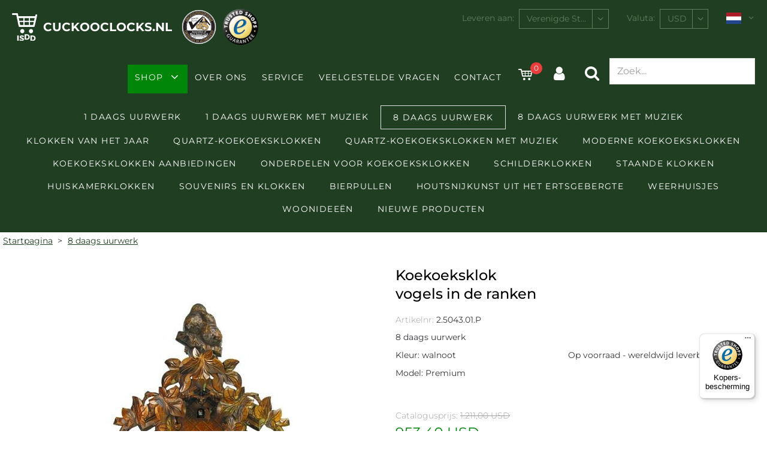

--- FILE ---
content_type: text/html
request_url: https://www.cuckooclocks.nl/details-8-daags-uurwerk-Koekoeksklok-vogels-in-de-ranken.asp?AID=2147&GID=83
body_size: 23159
content:
<!DOCTYPE html>

<html lang="nl">
<head>
    <script>(function(w,d,s,l,i){w[l]=w[l]||[];w[l].push({'gtm.start':new Date().getTime(),event:'gtm.js'});var f=d.getElementsByTagName(s)[0],j=d.createElement(s),dl=l!='dataLayer'?'&l='+l:'';j.async=true;j.src='https://www.googletagmanager.com/gtm.js?id='+i+dl;f.parentNode.insertBefore(j,f);})(window,document,'script','dataLayer','GTM-PN5P3BJX');</script>
<!--[if IE]>
<meta http-equiv="X-UA-Compatible" content="IE=edge">
<![endif] -->

<meta http-equiv="Content-Type" content="text/html; charset=UTF-8">
<meta name="HandheldFriendly" content="True">
<meta name="viewport" content="width=device-width, initial-scale=1">
<!--<link type="image/x-icon" href="images/favicon.ico" rel="icon">
<link type="image/x-icon" href="images/favicon.ico" rel="shortcut icon">
<link rel="apple-touch-icon" href="images/kuckucksuhr-icon.png" />-->
<!--
Color of Chrome Tab (mobile)
-->
<meta name="theme-color" content="#203e22">
<meta name="language" content="nl"><meta name="author" content="ISDD GmbH"><meta name="publisher" content="ISDD GmbH"><meta name="copyright" content="2019 ISDD GmbH"><meta name="keywords" content="Koekoeksklok, Koekoeksklokken, Schwarzwald, Shop, Schönwald, Klok, Klokken, Souvenir, kopen, inkopen, voordelig, Bierpul, Bierpullen, Souvenir, Souvenirs"><meta name="description" content="De koekoeksklok werd in 1737 in ons dorp Schönwald uitgevonden. Wij leveren alleen originele koekoeksklokken direct uit het Schwarzwald."><meta name="page-topic" content="Koekoeksklok"><meta name="audience" content="Alle"><meta name="expires" content="never"><meta name="page-type" content="Produktinfo"><meta name="robots" content="index, follow"><meta name="revisit-after" content="7 days"><meta name="ICBM" content="48.105618,8.20187" /><meta name="geo.position" content="48.105618,8.20187" /><meta name="geo.placename" content="Schönwald, Germany" /><meta name="geo.region" content="DE-BW" /><meta name="googlebot" content="index,follow" /><meta name="apple-mobile-web-app-title" content="Shop"/>
<title>Koekoeksklok vogels in de ranken - 8 daags uurwerk - Nr. 2.5043.01.P</title>
<link href="css/js-libs/easydropdown.css" rel="stylesheet" type="text/css"/>
<link href="css/js-libs/select2.min.css" rel="stylesheet" type="text/css" />
<link href="css/js-libs/mfp-lightbox.css" rel="stylesheet" type="text/css"/>

    <link href="css/js-libs/magiczoomplus.css" rel="stylesheet" type="text/css" />
    
<!-- Options -->
<link href="css/js-libs/slick.css" rel="stylesheet" type="text/css"/>
<link href="css/icons.css" rel="stylesheet" type="text/css"/>
<link href="css/form.css" rel="stylesheet" type="text/css"/>
<link href="css/editor.css" rel="stylesheet" type="text/css"/>
<link href="css/grid.css" rel="stylesheet" type="text/css"/>
<link href="css/content.css" rel="stylesheet" type="text/css"/>
<link href="css/template.css" rel="stylesheet" type="text/css"/>
<link href="css/print.css" rel="stylesheet" type="text/css"/>

<script src="suche.js"></script>

<!--[if IE]>
<meta http-equiv="cleartype" content="on"><![endif] -->

    <link rel="canonical" href="https://www.cuckooclocks.nl/details-8-daags-uurwerk%2DKoekoeksklok-vogels-in-de-ranken.asp?AID=2147&GID=83"/>
    
        <link rel="alternate" hreflang="nl" href="https://www.cuckooclocks.nl/details-8-daags-uurwerk%2DKoekoeksklok-vogels-in-de-ranken.asp?AID=2147&GID=83"/>
        
        <link rel="alternate" hreflang="zh-Hans" href="https://www.guguzhong-germany.com/details-8%E5%A4%A9%E4%B8%8A%E9%93%BE%2D%E5%92%95%E5%92%95%E9%92%9F-%E5%9C%A8%E5%8D%B7%E9%A1%BB%E9%87%8C%E7%9A%84%E5%B0%8F%E9%B8%9F.asp?AID=2147&GID=83"/>
        
        <link rel="alternate" hreflang="de" href="https://www.kuckucksuhr.net/details-8-Tage-Werk%2DKuckucksuhr-V%C3%B6gel-in-den-Ranken.asp?AID=2147&GID=83"/>
        
        <link rel="alternate" hreflang="en" href="https://www.cuckooclocks.com/details-8-day-cuckoo-clock%2DCuckoo-Clock-Birds-in-the-tendrils.asp?AID=2147&GID=83"/>
        
        <link rel="alternate" hreflang="fr" href="https://www.pendule-a-coucou.com/details-Coucous-8-jours%2DPendule-%C3%A0-coucou-Oiseaux--dans-les-sarments.asp?AID=2147&GID=83"/>
        
        <link rel="alternate" hreflang="it" href="https://www.orologi-a-cucu.com/details-Meccanismo-a-8-giorni%2DOrologio-a-cuc%C3%B9-Uccelli-nei-vitticci.asp?AID=2147&GID=83"/>
        
        <link rel="alternate" hreflang="ja" href="https://www.hatodokei.de/details-%EF%BC%98%E6%97%A5%E5%B7%BB%2D%E9%B3%A9%E6%99%82%E8%A8%88-%E8%94%A6%EF%BC%88%E3%83%84%E3%82%BF%EF%BC%89%E3%81%AE%E4%B8%AD%E3%81%AE%E9%B3%A5.asp?AID=2147&GID=83"/>
        
        <link rel="alternate" hreflang="pt" href="https://www.relogios-cuco.com/details-8-dias-de-corda%2DRel%C3%B3gio-de-Cuco-P%C3%A1ssaros-em-gavinhas.asp?AID=2147&GID=83"/>
        
        <link rel="alternate" hreflang="ru" href="https://www.kukuschka.com/details-%D0%97%D0%B0%D0%BF%D0%B0%D1%81-%D1%85%D0%BE%D0%B4%D0%B0-%E2%80%94-8-%D0%B4%D0%BD%D0%B5%D0%B9%2D%D0%A7%D0%B0%D1%81%D1%8B-%D1%81-%D0%BA%D1%83%D0%BA%D1%83%D1%88%D0%BA%D0%BE%D0%B9-%D0%9F%D1%82%D0%B8%D1%87%D1%8C%D1%8F-%D0%BF%D0%B0%D1%80%D0%B0-%D0%B2-%D1%81%D0%B0%D0%B4%D1%83.asp?AID=2147&GID=83"/>
        
        <link rel="alternate" hreflang="es" href="https://www.relojes-cucu.com/details-8-d%C3%ADas-de-cuerda%2DReloj-cuc%C3%BA-Pajaros-en-el-zarcillo.asp?AID=2147&GID=83"/>
        
        <link rel="alternate" hreflang="ar" href="https://www.cuckooclocks.ae/details-%D9%88%D9%82%D8%AA-%D8%AA%D8%B4%D8%BA%D9%8A%D9%84-%D9%A8-%D8%A7%D9%8A%D8%A7%D9%85-%2D%D8%B3%D8%A7%D8%B9%D8%A9-%D8%A7%D9%84%D9%83%D9%88%D9%83%D9%88---%D8%A7%D9%84%D8%B7%D9%8A%D9%88%D8%B1-%D8%B9%D9%84%D9%89-%D8%A7%D9%84%D8%A7%D8%BA%D8%B5%D8%A7%D9%86.asp?AID=2147&GID=83"/>
        
    <script src="https://integrations.etrusted.com/applications/widget.js/v2" defer async></script>
</head>
<body data-desktop-width="940">

	<!-- Header -->
    <noscript><iframe src="https://www.googletagmanager.com/ns.html?id=GTM-PN5P3BJX" height="0" width="0" style="display:none;visibility:hidden"></iframe></noscript>
<header class="header js-fix-header-on-scroll">
	<div class="content-wrapper-size--wide">
		<div class="header__wrapper clean-link-styles">
			<div class="header__logo-wrapper flex-space-between">
				<div class="header__logo">
					<a href="default.asp?UID=159309315624253&amp;W=6&amp;L=236&amp;V=1&amp;lang=n" class="clean">
						<img src="images/logo-isdd.svg" alt="ISDD" />
						<span>cuckooclocks.nl</span>
					</a>
				</div>
				<div class="header__cert">
					<a href="http://www.black-forest.org" target="_blank"><img src="images/cert-of-authenticity.png" alt="Qualitätszertifikat / Certification Authenticity, geprüft durch VdS / approved by Association of Black Forest Clock" /></a>
                        
					<a href="https://www.trustedshops.com/shop/certificate.php?shop_id=XB52BE73C7E8324EB8808A5CFC3EA3465" target="_blank"><img src="images/trusted-shops.png" alt="Trusted Shops seal of approval - Click to verify." />
                    
					</a>
				</div>
			</div>
			<form id="user-settings" class="header__top-menu" action="#" method="get">
				<div class="header__top-menu__item phone-wrapper">
					<a class="cs-icon-phone" href="tel:+49772277154"><span>+49 7722 77154</span></a>
				</div>
				<div class="header__top-menu__item mail-wrapper">
					<a class="cs-icon-mail-alt" href="mailto:post@cuckooclocks.nl"><span>E-Mail</span></a>
				</div>
                
				    <div class="country-select header__top-menu__item form-field-wrapper">
					    <label for="country">Leveren aan:</label>
					    <select name="L" id="country" class="js-select-2">
						    
							    <option value="11">Afghanistan</option>
							    
							    <option value="13">Albanië</option>
							    
							    <option value="14">Algerije</option>
							    
							    <option value="104">Amerikaanse Maagdeneilanden</option>
							    
							    <option value="15">Amerikaans-Samoa</option>
							    
							    <option value="16">Andorra</option>
							    
							    <option value="17">Angola</option>
							    
							    <option value="18">Anguilla</option>
							    
							    <option value="19">Antarctica</option>
							    
							    <option value="20">Antigua en Barbuda</option>
							    
							    <option value="22">Argentinië</option>
							    
							    <option value="23">Armenië</option>
							    
							    <option value="24">Aruba</option>
							    
							    <option value="27">Australië</option>
							    
							    <option value="25">Azerbeidzjan</option>
							    
							    <option value="28">Bahama's</option>
							    
							    <option value="29">Bahrein</option>
							    
							    <option value="30">Bangladesh</option>
							    
							    <option value="31">Barbados</option>
							    
							    <option value="32">Belgium</option>
							    
							    <option value="33">Belize</option>
							    
							    <option value="34">Benin</option>
							    
							    <option value="35">Bermuda</option>
							    
							    <option value="36">Bhutan</option>
							    
							    <option value="38">Bolivia</option>
							    
							    <option value="156">Bonaire</option>
							    
							    <option value="39">Bosnië en Herzegovina</option>
							    
							    <option value="40">Botswana</option>
							    
							    <option value="42">Brazilië</option>
							    
							    <option value="43">Brits Indische Oceaanterritorium</option>
							    
							    <option value="103">Britse Maagdeneilanden</option>
							    
							    <option value="44">Brunei</option>
							    
							    <option value="45">Bulgarije</option>
							    
							    <option value="46">Burkina Faso</option>
							    
							    <option value="47">Burundi</option>
							    
							    <option value="105">Cambodja</option>
							    
							    <option value="107">Canada</option>
							    
							    <option value="726">Canarische Eilanden</option>
							    
							    <option value="247">Centraal Afrikaanse Republiek</option>
							    
							    <option value="49">Chili</option>
							    
							    <option value="51">Cocoseilanden</option>
							    
							    <option value="114">Colombia</option>
							    
							    <option value="115">Comoren</option>
							    
							    <option value="116">Congo-Brazzaville</option>
							    
							    <option value="117">Congo-Kinshasa</option>
							    
							    <option value="52">Cookeilanden</option>
							    
							    <option value="53">Costa Rica</option>
							    
							    <option value="119">Cuba</option>
							    
							    <option value="1833">Curacao</option>
							    
							    <option value="248">Cyprus</option>
							    
							    <option value="55">Denemarken</option>
							    
							    <option value="59">Djibouti</option>
							    
							    <option value="57">Dominica</option>
							    
							    <option value="58">Dominicaanse Republiek</option>
							    
							    <option value="56">Duitsland</option>
							    
							    <option value="60">Ecuador</option>
							    
							    <option value="12">Egypte</option>
							    
							    <option value="61">El Salvador</option>
							    
							    <option value="21">Equatoriaal-Guinea</option>
							    
							    <option value="62">Eritrea</option>
							    
							    <option value="63">Estland</option>
							    
							    <option value="26">Ethiopië</option>
							    
							    <option value="65">Faeröer</option>
							    
							    <option value="64">Falklandeilanden</option>
							    
							    <option value="66">Fiji</option>
							    
							    <option value="175">Filippijnen</option>
							    
							    <option value="67">Finland</option>
							    
							    <option value="68">Frankrijk</option>
							    
							    <option value="69">Franse Zuidelijke en Antarctische Gebieden</option>
							    
							    <option value="70">Frans-Guyana</option>
							    
							    <option value="71">Frans-Polynesië</option>
							    
							    <option value="221">Gaan</option>
							    
							    <option value="72">Gabon</option>
							    
							    <option value="73">Gambia</option>
							    
							    <option value="74">Georgië</option>
							    
							    <option value="75">Ghana</option>
							    
							    <option value="76">Gibraltar</option>
							    
							    <option value="77">Grenada</option>
							    
							    <option value="78">Griekenland</option>
							    
							    <option value="79">Groenland</option>
							    
							    <option value="81">Guadeloupe</option>
							    
							    <option value="82">Guam</option>
							    
							    <option value="83">Guatemala</option>
							    
							    <option value="728">Guernsey</option>
							    
							    <option value="84">Guinee</option>
							    
							    <option value="85">Guinee-Bissau</option>
							    
							    <option value="86">Guyana</option>
							    
							    <option value="87">Haïti</option>
							    
							    <option value="205">Hemelvaart, Sankt Helena, Tristan de Cunha</option>
							    
							    <option value="89">Honduras</option>
							    
							    <option value="234">Hongarije</option>
							    
							    <option value="90">Hongkong</option>
							    
							    <option value="95">Ierland</option>
							    
							    <option value="96">IJsland</option>
							    
							    <option value="91">India</option>
							    
							    <option value="92">Indonesië</option>
							    
							    <option value="93">Irak</option>
							    
							    <option value="94">Iran</option>
							    
							    <option value="97">Israël</option>
							    
							    <option value="98">Italië</option>
							    
							    <option value="54">Ivoorkust</option>
							    
							    <option value="99">Jamaica</option>
							    
							    <option value="100">Japan</option>
							    
							    <option value="101">Jemen</option>
							    
							    <option value="102">Jordanië</option>
							    
							    <option value="48">Kaaimaneilanden</option>
							    
							    <option value="108">Kaapverdië</option>
							    
							    <option value="228">Kalkoen</option>
							    
							    <option value="106">Kameroen</option>
							    
							    <option value="109">Kazachstan</option>
							    
							    <option value="111">Kenia</option>
							    
							    <option value="245">Kersteiland</option>
							    
							    <option value="112">Kirgizië</option>
							    
							    <option value="113">Kiribati</option>
							    
							    <option value="120">Koeweit</option>
							    
							    <option value="1831">Kosovo</option>
							    
							    <option value="118">Kroatië</option>
							    
							    <option value="121">Laos</option>
							    
							    <option value="122">Lesotho</option>
							    
							    <option value="123">Letland</option>
							    
							    <option value="124">Libanon</option>
							    
							    <option value="125">Liberia</option>
							    
							    <option value="126">Libië</option>
							    
							    <option value="127">Liechtenstein</option>
							    
							    <option value="128">Litouwen</option>
							    
							    <option value="129">Luxemburg</option>
							    
							    <option value="130">Macau</option>
							    
							    <option value="131">Madagaskar</option>
							    
							    <option value="132">Malawi</option>
							    
							    <option value="134">Maldiven</option>
							    
							    <option value="133">Maleisië</option>
							    
							    <option value="135">Mali</option>
							    
							    <option value="136">Malta</option>
							    
							    <option value="137">Marokko</option>
							    
							    <option value="138">Marshalleilanden</option>
							    
							    <option value="139">Martinique</option>
							    
							    <option value="140">Mauritanië</option>
							    
							    <option value="141">Mauritius</option>
							    
							    <option value="142">Mayotte</option>
							    
							    <option value="144">Mexico</option>
							    
							    <option value="145">Micronesië</option>
							    
							    <option value="180">Moldavië</option>
							    
							    <option value="147">Mongolië</option>
							    
							    <option value="146">Monnik</option>
							    
							    <option value="194">Montenegro</option>
							    
							    <option value="148">Montserrat (eiland)</option>
							    
							    <option value="149">Mozambique</option>
							    
							    <option value="37">Myanmar</option>
							    
							    <option value="150">Namibië</option>
							    
							    <option value="151">Nauru</option>
							    
							    <option value="155">Nederland</option>
							    
							    <option value="152">Nepal</option>
							    
							    <option value="159">Nicaragua</option>
							    
							    <option value="154">Nieuw Zeeland</option>
							    
							    <option value="153">Nieuw-Caledonië</option>
							    
							    <option value="157">Niger</option>
							    
							    <option value="158">Nigeria</option>
							    
							    <option value="160">Niue</option>
							    
							    <option value="161">Noord Korea</option>
							    
							    <option value="162">Noordelijke Mariana eilanden</option>
							    
							    <option value="143">Noord-Macedonië</option>
							    
							    <option value="164">Noorwegen</option>
							    
							    <option value="163">Norfolkeiland</option>
							    
							    <option value="232">Oeganda</option>
							    
							    <option value="233">Oekraïne</option>
							    
							    <option value="238">Oezbekistan</option>
							    
							    <option value="165">Oman</option>
							    
							    <option value="167">Oost Timor</option>
							    
							    <option value="166">Oostenrijk</option>
							    
							    <option value="168">Pakistan</option>
							    
							    <option value="170">Palau</option>
							    
							    <option value="169">Palestijnse nationale autoriteit</option>
							    
							    <option value="171">Panama</option>
							    
							    <option value="172">Papoea-Nieuw-Guinea</option>
							    
							    <option value="173">Paraguay</option>
							    
							    <option value="174">Peru</option>
							    
							    <option value="176">Pitcairn</option>
							    
							    <option value="177">Polen</option>
							    
							    <option value="178">Portugal</option>
							    
							    <option value="179">Puerto Rico</option>
							    
							    <option value="110">Qatar</option>
							    
							    <option value="183">Roemenië</option>
							    
							    <option value="184">Rusland</option>
							    
							    <option value="182">Rwanda</option>
							    
							    <option value="185">Saint Kitts en Nevis</option>
							    
							    <option value="206">Saint Lucia</option>
							    
							    <option value="208">Saint Vincent en de Grenadines</option>
							    
							    <option value="207">Saint-Pierre en Miquelon</option>
							    
							    <option value="187">Samoa</option>
							    
							    <option value="188">San Marino</option>
							    
							    <option value="189">São Tomé en Principe</option>
							    
							    <option value="190">Saoedi-Arabië</option>
							    
							    <option value="193">Senegal</option>
							    
							    <option value="1832">Servië</option>
							    
							    <option value="195">Seychellen</option>
							    
							    <option value="196">Sierra Leone</option>
							    
							    <option value="198">Singapore</option>
							    
							    <option value="1834">Sint-Maarten</option>
							    
							    <option value="200">Slovenië</option>
							    
							    <option value="199">Slowakije</option>
							    
							    <option value="210">Soedan</option>
							    
							    <option value="201">Solomon eilanden</option>
							    
							    <option value="202">Somalië</option>
							    
							    <option value="203">Spanje</option>
							    
							    <option value="204">Sri Lanka</option>
							    
							    <option value="213">Suriname</option>
							    
							    <option value="215">Swaziland</option>
							    
							    <option value="216">Syrië</option>
							    
							    <option value="217">Tadzjikistan</option>
							    
							    <option value="218">Taiwan</option>
							    
							    <option value="219">Tanzania</option>
							    
							    <option value="220">Thailand</option>
							    
							    <option value="222">Tokelau</option>
							    
							    <option value="223">Tonga</option>
							    
							    <option value="224">Trinidad en Tobago</option>
							    
							    <option value="225">Tsjaad</option>
							    
							    <option value="226">Tsjechische Republiek</option>
							    
							    <option value="227">Tunesië</option>
							    
							    <option value="229">Turkmenistan</option>
							    
							    <option value="230">Turks-en Caicoseilanden</option>
							    
							    <option value="231">Tuvalu</option>
							    
							    <option value="235">Uruguay</option>
							    
							    <option value="239">Vanuatu</option>
							    
							    <option value="240">Vaticaanstad</option>
							    
							    <option value="241">Venezuela</option>
							    
							    <option value="80">Verenigd Koninkrijk</option>
							    
							    <option value="242">Verenigde Arabische Emiraten</option>
							    
							    <option selected="selected" value="236">Verenigde Staten van Amerika</option>
							    
							    <option value="181">Vergadering</option>
							    
							    <option value="243">Vietnam</option>
							    
							    <option value="50">Volksrepubliek China</option>
							    
							    <option value="244">Wallis en Futuna</option>
							    
							    <option value="969">Wit-Rusland</option>
							    
							    <option value="186">Zambia</option>
							    
							    <option value="197">Zimbabwe</option>
							    
							    <option value="209">Zuid-Afrika</option>
							    
							    <option value="211">Zuid-Georgië en de Zuidelijke Sandwicheilanden</option>
							    
							    <option value="212">Zuid-Korea</option>
							    
							    <option value="191">Zweden</option>
							    
							    <option value="192">Zwitserland</option>
							    
					    </select>
				    </div>
				    <div class="currency-select header__top-menu__item form-field-wrapper">
					    <label for="currency">Valuta:</label>
					    <select name="W" id="currency" class="select">
					    
						    <option value="107">AED</option>
						    
						    <option value="110">ARS</option>
						    
						    <option value="8">AUD</option>
						    
						    <option value="27">BRL</option>
						    
						    <option value="9">CAD</option>
						    
						    <option value="10">CHF</option>
						    
						    <option value="106">CLP</option>
						    
						    <option value="26">CNY</option>
						    
						    <option value="112">COP</option>
						    
						    <option value="115">CZK</option>
						    
						    <option value="117">DKK</option>
						    
						    <option value="5">EUR</option>
						    
						    <option value="7">GBP</option>
						    
						    <option value="113">HKD</option>
						    
						    <option value="116">IDR</option>
						    
						    <option value="51">INR</option>
						    
						    <option value="30">JPY</option>
						    
						    <option value="101">MXN</option>
						    
						    <option value="118">MYR</option>
						    
						    <option value="120">NOK</option>
						    
						    <option value="108">NZD</option>
						    
						    <option value="114">PHP</option>
						    
						    <option value="134">PLN</option>
						    
						    <option value="136">RSD</option>
						    
						    <option value="28">RUB</option>
						    
						    <option value="133">SAR</option>
						    
						    <option value="25">SEK</option>
						    
						    <option value="119">SGD</option>
						    
						    <option value="123">TRY</option>
						    
						    <option value="122">TWD</option>
						    
						    <option selected="selected" value="6">USD</option>
						    
						    <option value="121">ZAR</option>
						    
					    </select>
                        <input type="hidden" name="UID" value="159309315624253" />
                        <input type="hidden" name="V" value="1" />
                        <input type="hidden" name="lang" value="n" />
                        <input type="hidden" name="GID" value="83" />
                        <input type="hidden" name="AID" value="2147" />
				    </div>
				    <div class="header__top-menu__item language-select">
					    <a class="js-toggle-language-select__options" href="javascript:;">
                            
    						        <img src="images/flags/nl.svg" alt="Nederlandse versie"/>
                                
						    <i class="cs-icon-angle-down"></i>
					    </a>
					    <div class="language-select__options">
                            
	    					    <a href="https://www.cuckooclocks.com/details.asp?UID=159309315624253&amp;W=6&amp;L=236&amp;V=1&amp;lang=e&amp;GID=83&amp;AID=2147"><img src="images/flags/gb-us.svg" alt="english version" /></a>
                            
	    					    <a href="https://www.pendule-a-coucou.com/details.asp?UID=159309315624253&amp;W=6&amp;L=236&amp;V=1&amp;lang=f&amp;GID=83&amp;AID=2147"><img src="images/flags/fr.svg" alt="version française" /></a>
                            
						        <a href="https://www.orologi-a-cucu.com/details.asp?UID=159309315624253&amp;W=6&amp;L=236&amp;V=1&amp;lang=i&amp;GID=83&amp;AID=2147"><img src="images/flags/it.svg" alt="in italiano" /></a>
                            
						        <a href="https://www.relojes-cucu.com/details.asp?UID=159309315624253&amp;W=6&amp;L=236&amp;V=1&amp;lang=s&amp;GID=83&amp;AID=2147"><img src="images/flags/es.svg" alt="en español" /></a>
                            
						    <a href="https://www.relogios-cuco.com/details.asp?UID=159309315624253&amp;W=6&amp;L=236&amp;V=1&amp;lang=p&amp;GID=83&amp;AID=2147"><img src="images/flags/br.svg" alt="em português" /></a>
                            
						        <a href="https://www.kukuschka.com/details.asp?UID=159309315624253&amp;W=6&amp;L=236&amp;V=1&amp;lang=r&amp;GID=83&amp;AID=2147"><img src="images/flags/ru.svg" alt="Русский" /></a>
                            
	    					    <a href="https://www.guguzhong-germany.com/details.asp?UID=159309315624253&amp;W=6&amp;L=236&amp;V=1&amp;lang=c&amp;GID=83&amp;AID=2147"><img src="images/flags/cn.svg" alt="中文" /></a>
                            
                                <a href="https://www.hatodokei.de/details.asp?UID=159309315624253&amp;W=6&amp;L=236&amp;V=1&amp;lang=j&amp;GID=83&amp;AID=2147"><img src="images/flags/jp.svg" alt="日本語" /></a>
                            
						        <a href="https://www.cuckooclocks.ae/details.asp?UID=159309315624253&amp;W=6&amp;L=236&amp;V=1&amp;lang=a&amp;GID=83&amp;AID=2147"><img src="images/flags/ae.svg" alt="arabic version" /></a>
                            
    						    <a href="https://www.kuckucksuhr.net/details.asp?UID=159309315624253&amp;W=6&amp;L=236&amp;V=1&amp;lang=d&amp;GID=83&amp;AID=2147"><img src="images/flags/de.svg" alt="deutsche Version" /></a>
                            
					    </div>
				    </div>
                
			</form>
			<nav class="menu-main clean-link-styles clean-list-styles js-menu-main">
				<div class="menu-main__mobile-header flex-space-between">
					<a href="javascript:;"></a>
					<p class="menu-main__mobile-headline">Menu</p>
					<a class="cs-icon-close js-close-menu-main-mobile" href="javascript:;"></a>
				</div>
				<div class="menu-main__top-menu-items-mobile">
					<a href="#" class="menu-main__toggle-mobile-settings js-menu-main__toggle-mobile-settings">Instellingen <i class="cs-icon-angle-down"></i></a>
					<div class="menu-main__mobile-settings js-menu-main__mobile-settings">
   						<form id="user-settings-mobile" action="#" method="get">
                            <input type="hidden" name="UID" value="159309315624253"><input type="hidden" name="V" value="1">
						    <div>
							    <label for="country-select-mobile">Leveren aan:</label>
							    <select name="L" id="country-select-mobile" class="js-select-2">
					                
						                <option value="11">Afghanistan</option>
						                
						                <option value="13">Albanië</option>
						                
						                <option value="14">Algerije</option>
						                
						                <option value="104">Amerikaanse Maagdeneilanden</option>
						                
						                <option value="15">Amerikaans-Samoa</option>
						                
						                <option value="16">Andorra</option>
						                
						                <option value="17">Angola</option>
						                
						                <option value="18">Anguilla</option>
						                
						                <option value="19">Antarctica</option>
						                
						                <option value="20">Antigua en Barbuda</option>
						                
						                <option value="22">Argentinië</option>
						                
						                <option value="23">Armenië</option>
						                
						                <option value="24">Aruba</option>
						                
						                <option value="27">Australië</option>
						                
						                <option value="25">Azerbeidzjan</option>
						                
						                <option value="28">Bahama's</option>
						                
						                <option value="29">Bahrein</option>
						                
						                <option value="30">Bangladesh</option>
						                
						                <option value="31">Barbados</option>
						                
						                <option value="32">Belgium</option>
						                
						                <option value="33">Belize</option>
						                
						                <option value="34">Benin</option>
						                
						                <option value="35">Bermuda</option>
						                
						                <option value="36">Bhutan</option>
						                
						                <option value="38">Bolivia</option>
						                
						                <option value="156">Bonaire</option>
						                
						                <option value="39">Bosnië en Herzegovina</option>
						                
						                <option value="40">Botswana</option>
						                
						                <option value="42">Brazilië</option>
						                
						                <option value="43">Brits Indische Oceaanterritorium</option>
						                
						                <option value="103">Britse Maagdeneilanden</option>
						                
						                <option value="44">Brunei</option>
						                
						                <option value="45">Bulgarije</option>
						                
						                <option value="46">Burkina Faso</option>
						                
						                <option value="47">Burundi</option>
						                
						                <option value="105">Cambodja</option>
						                
						                <option value="107">Canada</option>
						                
						                <option value="726">Canarische Eilanden</option>
						                
						                <option value="247">Centraal Afrikaanse Republiek</option>
						                
						                <option value="49">Chili</option>
						                
						                <option value="51">Cocoseilanden</option>
						                
						                <option value="114">Colombia</option>
						                
						                <option value="115">Comoren</option>
						                
						                <option value="116">Congo-Brazzaville</option>
						                
						                <option value="117">Congo-Kinshasa</option>
						                
						                <option value="52">Cookeilanden</option>
						                
						                <option value="53">Costa Rica</option>
						                
						                <option value="119">Cuba</option>
						                
						                <option value="1833">Curacao</option>
						                
						                <option value="248">Cyprus</option>
						                
						                <option value="55">Denemarken</option>
						                
						                <option value="59">Djibouti</option>
						                
						                <option value="57">Dominica</option>
						                
						                <option value="58">Dominicaanse Republiek</option>
						                
						                <option value="56">Duitsland</option>
						                
						                <option value="60">Ecuador</option>
						                
						                <option value="12">Egypte</option>
						                
						                <option value="61">El Salvador</option>
						                
						                <option value="21">Equatoriaal-Guinea</option>
						                
						                <option value="62">Eritrea</option>
						                
						                <option value="63">Estland</option>
						                
						                <option value="26">Ethiopië</option>
						                
						                <option value="65">Faeröer</option>
						                
						                <option value="64">Falklandeilanden</option>
						                
						                <option value="66">Fiji</option>
						                
						                <option value="175">Filippijnen</option>
						                
						                <option value="67">Finland</option>
						                
						                <option value="68">Frankrijk</option>
						                
						                <option value="69">Franse Zuidelijke en Antarctische Gebieden</option>
						                
						                <option value="70">Frans-Guyana</option>
						                
						                <option value="71">Frans-Polynesië</option>
						                
						                <option value="221">Gaan</option>
						                
						                <option value="72">Gabon</option>
						                
						                <option value="73">Gambia</option>
						                
						                <option value="74">Georgië</option>
						                
						                <option value="75">Ghana</option>
						                
						                <option value="76">Gibraltar</option>
						                
						                <option value="77">Grenada</option>
						                
						                <option value="78">Griekenland</option>
						                
						                <option value="79">Groenland</option>
						                
						                <option value="81">Guadeloupe</option>
						                
						                <option value="82">Guam</option>
						                
						                <option value="83">Guatemala</option>
						                
						                <option value="728">Guernsey</option>
						                
						                <option value="84">Guinee</option>
						                
						                <option value="85">Guinee-Bissau</option>
						                
						                <option value="86">Guyana</option>
						                
						                <option value="87">Haïti</option>
						                
						                <option value="205">Hemelvaart, Sankt Helena, Tristan de Cunha</option>
						                
						                <option value="89">Honduras</option>
						                
						                <option value="234">Hongarije</option>
						                
						                <option value="90">Hongkong</option>
						                
						                <option value="95">Ierland</option>
						                
						                <option value="96">IJsland</option>
						                
						                <option value="91">India</option>
						                
						                <option value="92">Indonesië</option>
						                
						                <option value="93">Irak</option>
						                
						                <option value="94">Iran</option>
						                
						                <option value="97">Israël</option>
						                
						                <option value="98">Italië</option>
						                
						                <option value="54">Ivoorkust</option>
						                
						                <option value="99">Jamaica</option>
						                
						                <option value="100">Japan</option>
						                
						                <option value="101">Jemen</option>
						                
						                <option value="102">Jordanië</option>
						                
						                <option value="48">Kaaimaneilanden</option>
						                
						                <option value="108">Kaapverdië</option>
						                
						                <option value="228">Kalkoen</option>
						                
						                <option value="106">Kameroen</option>
						                
						                <option value="109">Kazachstan</option>
						                
						                <option value="111">Kenia</option>
						                
						                <option value="245">Kersteiland</option>
						                
						                <option value="112">Kirgizië</option>
						                
						                <option value="113">Kiribati</option>
						                
						                <option value="120">Koeweit</option>
						                
						                <option value="1831">Kosovo</option>
						                
						                <option value="118">Kroatië</option>
						                
						                <option value="121">Laos</option>
						                
						                <option value="122">Lesotho</option>
						                
						                <option value="123">Letland</option>
						                
						                <option value="124">Libanon</option>
						                
						                <option value="125">Liberia</option>
						                
						                <option value="126">Libië</option>
						                
						                <option value="127">Liechtenstein</option>
						                
						                <option value="128">Litouwen</option>
						                
						                <option value="129">Luxemburg</option>
						                
						                <option value="130">Macau</option>
						                
						                <option value="131">Madagaskar</option>
						                
						                <option value="132">Malawi</option>
						                
						                <option value="134">Maldiven</option>
						                
						                <option value="133">Maleisië</option>
						                
						                <option value="135">Mali</option>
						                
						                <option value="136">Malta</option>
						                
						                <option value="137">Marokko</option>
						                
						                <option value="138">Marshalleilanden</option>
						                
						                <option value="139">Martinique</option>
						                
						                <option value="140">Mauritanië</option>
						                
						                <option value="141">Mauritius</option>
						                
						                <option value="142">Mayotte</option>
						                
						                <option value="144">Mexico</option>
						                
						                <option value="145">Micronesië</option>
						                
						                <option value="180">Moldavië</option>
						                
						                <option value="147">Mongolië</option>
						                
						                <option value="146">Monnik</option>
						                
						                <option value="194">Montenegro</option>
						                
						                <option value="148">Montserrat (eiland)</option>
						                
						                <option value="149">Mozambique</option>
						                
						                <option value="37">Myanmar</option>
						                
						                <option value="150">Namibië</option>
						                
						                <option value="151">Nauru</option>
						                
						                <option value="155">Nederland</option>
						                
						                <option value="152">Nepal</option>
						                
						                <option value="159">Nicaragua</option>
						                
						                <option value="154">Nieuw Zeeland</option>
						                
						                <option value="153">Nieuw-Caledonië</option>
						                
						                <option value="157">Niger</option>
						                
						                <option value="158">Nigeria</option>
						                
						                <option value="160">Niue</option>
						                
						                <option value="161">Noord Korea</option>
						                
						                <option value="162">Noordelijke Mariana eilanden</option>
						                
						                <option value="143">Noord-Macedonië</option>
						                
						                <option value="164">Noorwegen</option>
						                
						                <option value="163">Norfolkeiland</option>
						                
						                <option value="232">Oeganda</option>
						                
						                <option value="233">Oekraïne</option>
						                
						                <option value="238">Oezbekistan</option>
						                
						                <option value="165">Oman</option>
						                
						                <option value="167">Oost Timor</option>
						                
						                <option value="166">Oostenrijk</option>
						                
						                <option value="168">Pakistan</option>
						                
						                <option value="170">Palau</option>
						                
						                <option value="169">Palestijnse nationale autoriteit</option>
						                
						                <option value="171">Panama</option>
						                
						                <option value="172">Papoea-Nieuw-Guinea</option>
						                
						                <option value="173">Paraguay</option>
						                
						                <option value="174">Peru</option>
						                
						                <option value="176">Pitcairn</option>
						                
						                <option value="177">Polen</option>
						                
						                <option value="178">Portugal</option>
						                
						                <option value="179">Puerto Rico</option>
						                
						                <option value="110">Qatar</option>
						                
						                <option value="183">Roemenië</option>
						                
						                <option value="184">Rusland</option>
						                
						                <option value="182">Rwanda</option>
						                
						                <option value="185">Saint Kitts en Nevis</option>
						                
						                <option value="206">Saint Lucia</option>
						                
						                <option value="208">Saint Vincent en de Grenadines</option>
						                
						                <option value="207">Saint-Pierre en Miquelon</option>
						                
						                <option value="187">Samoa</option>
						                
						                <option value="188">San Marino</option>
						                
						                <option value="189">São Tomé en Principe</option>
						                
						                <option value="190">Saoedi-Arabië</option>
						                
						                <option value="193">Senegal</option>
						                
						                <option value="1832">Servië</option>
						                
						                <option value="195">Seychellen</option>
						                
						                <option value="196">Sierra Leone</option>
						                
						                <option value="198">Singapore</option>
						                
						                <option value="1834">Sint-Maarten</option>
						                
						                <option value="200">Slovenië</option>
						                
						                <option value="199">Slowakije</option>
						                
						                <option value="210">Soedan</option>
						                
						                <option value="201">Solomon eilanden</option>
						                
						                <option value="202">Somalië</option>
						                
						                <option value="203">Spanje</option>
						                
						                <option value="204">Sri Lanka</option>
						                
						                <option value="213">Suriname</option>
						                
						                <option value="215">Swaziland</option>
						                
						                <option value="216">Syrië</option>
						                
						                <option value="217">Tadzjikistan</option>
						                
						                <option value="218">Taiwan</option>
						                
						                <option value="219">Tanzania</option>
						                
						                <option value="220">Thailand</option>
						                
						                <option value="222">Tokelau</option>
						                
						                <option value="223">Tonga</option>
						                
						                <option value="224">Trinidad en Tobago</option>
						                
						                <option value="225">Tsjaad</option>
						                
						                <option value="226">Tsjechische Republiek</option>
						                
						                <option value="227">Tunesië</option>
						                
						                <option value="229">Turkmenistan</option>
						                
						                <option value="230">Turks-en Caicoseilanden</option>
						                
						                <option value="231">Tuvalu</option>
						                
						                <option value="235">Uruguay</option>
						                
						                <option value="239">Vanuatu</option>
						                
						                <option value="240">Vaticaanstad</option>
						                
						                <option value="241">Venezuela</option>
						                
						                <option value="80">Verenigd Koninkrijk</option>
						                
						                <option value="242">Verenigde Arabische Emiraten</option>
						                
						                <option selected value="236">Verenigde Staten van Amerika</option>
						                
						                <option value="181">Vergadering</option>
						                
						                <option value="243">Vietnam</option>
						                
						                <option value="50">Volksrepubliek China</option>
						                
						                <option value="244">Wallis en Futuna</option>
						                
						                <option value="969">Wit-Rusland</option>
						                
						                <option value="186">Zambia</option>
						                
						                <option value="197">Zimbabwe</option>
						                
						                <option value="209">Zuid-Afrika</option>
						                
						                <option value="211">Zuid-Georgië en de Zuidelijke Sandwicheilanden</option>
						                
						                <option value="212">Zuid-Korea</option>
						                
						                <option value="191">Zweden</option>
						                
						                <option value="192">Zwitserland</option>
						                
				                </select>
						    </div>
						    <div>
							    <label for="currency-select-mobile">Valuta:</label>
							    <select name="W" id="currency-select-mobile" class="select">
					            
						            <option value="107">AED</option>
						            
						            <option value="110">ARS</option>
						            
						            <option value="8">AUD</option>
						            
						            <option value="27">BRL</option>
						            
						            <option value="9">CAD</option>
						            
						            <option value="10">CHF</option>
						            
						            <option value="106">CLP</option>
						            
						            <option value="26">CNY</option>
						            
						            <option value="112">COP</option>
						            
						            <option value="115">CZK</option>
						            
						            <option value="117">DKK</option>
						            
						            <option value="5">EUR</option>
						            
						            <option value="7">GBP</option>
						            
						            <option value="113">HKD</option>
						            
						            <option value="116">IDR</option>
						            
						            <option value="51">INR</option>
						            
						            <option value="30">JPY</option>
						            
						            <option value="101">MXN</option>
						            
						            <option value="118">MYR</option>
						            
						            <option value="120">NOK</option>
						            
						            <option value="108">NZD</option>
						            
						            <option value="114">PHP</option>
						            
						            <option value="134">PLN</option>
						            
						            <option value="136">RSD</option>
						            
						            <option value="28">RUB</option>
						            
						            <option value="133">SAR</option>
						            
						            <option value="25">SEK</option>
						            
						            <option value="119">SGD</option>
						            
						            <option value="123">TRY</option>
						            
						            <option value="122">TWD</option>
						            
						            <option selected value="6">USD</option>
						            
						            <option value="121">ZAR</option>
						            
					            </select>
						    </div>
						    <div>
							    <label for="language-select-mobile">Taal:</label>
							    <select name="lang" id="language-select-mobile" class="select">
								    <option value="d">deutsche Version</option>
                                    <option value="e">english version</option>
						            <option value="f">version française</option>
						            <option value="i">in italiano</option>
						            <option value="s">en español</option>
						            <option value="p">em português</option>
						            <option value="r">Русский</option>
						            <option value="c">中文</option>
						            <option value="j">日本語</option>
						            <option value="a">arabic version</option>
						            <option selected value="n">Nederlandse versie</option>
							    </select>
						    </div>
                        </form>
					</div>
				</div>
				<ul class="menu-main__list menu-main__list--level-1">
                    
    					<li class="menu-main__item menu-main__item--level-1 js-menu-main__item js-menu-main__item--level-1 has-children current">
                    
						<a href="products.asp?UID=159309315624253&amp;W=6&amp;L=236&amp;V=1&amp;lang=n" class="cs-icon-angle-down menu-main__link menu-main__link--has-children js-menu-main__link--has-children">Shop</a>
						<ul class="menu-main__list menu-main__list--level-2">
							<li class="menu-main__mobile-header flex-space-between">
								<a class="cs-icon-angle-left menu-main__level-up js-menu-main-mobile-level-up" href="javascript:;"></a>
								<p class="menu-main__mobile-headline">Shop</p>
								<a class="cs-icon-close js-close-menu-main-mobile" href="javascript:;"></a>
							</li>
							<li class="menu-main__item menu-main__item--level-2 menu-overview show-on-touch-device">
								<a href="products.asp?UID=159309315624253&amp;W=6&amp;L=236&amp;V=1&amp;lang=n" class="menu-main__link">
									Overzicht:Shop
								</a>
							</li>
			                
							        <li class="menu-main__item menu-main__item--level-2 js-menu-main__item">
								        <a href="products-1-daags-uurwerk.asp?UID=159309315624253&amp;W=6&amp;L=236&amp;V=1&amp;lang=n&amp;GID=80" class="menu-main__link">1 daags uurwerk</a>
							        </li>
                                    
							        <li class="menu-main__item menu-main__item--level-2 js-menu-main__item">
								        <a href="products-1-daags-uurwerk-met-muziek.asp?UID=159309315624253&amp;W=6&amp;L=236&amp;V=1&amp;lang=n&amp;GID=82" class="menu-main__link">1 daags uurwerk met muziek</a>
							        </li>
                                    
							        <li class="menu-main__item menu-main__item--level-2 current js-menu-main__item">
								        <a href="products-8-daags-uurwerk.asp?UID=159309315624253&amp;W=6&amp;L=236&amp;V=1&amp;lang=n&amp;GID=83" class="menu-main__link">8 daags uurwerk</a>
							        </li>
                                    
							        <li class="menu-main__item menu-main__item--level-2 js-menu-main__item">
								        <a href="products-8-daags-uurwerk-met-muziek.asp?UID=159309315624253&amp;W=6&amp;L=236&amp;V=1&amp;lang=n&amp;GID=84" class="menu-main__link">8 daags uurwerk met muziek</a>
							        </li>
                                    
							        <li class="menu-main__item menu-main__item--level-2 js-menu-main__item">
								        <a href="products-Klokken-van-het-jaar.asp?UID=159309315624253&amp;W=6&amp;L=236&amp;V=1&amp;lang=n&amp;GID=104" class="menu-main__link">Klokken van het jaar</a>
							        </li>
                                    
							        <li class="menu-main__item menu-main__item--level-2 js-menu-main__item">
								        <a href="products-Quartz%2Dkoekoeksklokken.asp?UID=159309315624253&amp;W=6&amp;L=236&amp;V=1&amp;lang=n&amp;GID=221" class="menu-main__link">Quartz-koekoeksklokken</a>
							        </li>
                                    
							        <li class="menu-main__item menu-main__item--level-2 js-menu-main__item">
								        <a href="products-Quartz%2Dkoekoeksklokken-met-muziek.asp?UID=159309315624253&amp;W=6&amp;L=236&amp;V=1&amp;lang=n&amp;GID=384" class="menu-main__link">Quartz-koekoeksklokken met muziek</a>
							        </li>
                                    
							            <li class="menu-main__item menu-main__item--level-2 has-children js-menu-main__item">
								            <a href="products-Moderne-koekoeksklokken.asp?UID=159309315624253&amp;W=6&amp;L=236&amp;V=1&amp;lang=n&amp;GID=290" class="menu-main__link menu-main__link--has-children js-menu-main__link--has-children">Moderne koekoeksklokken</a>
								            <a href="#" class="toggle-sub-menu cs-icon-angle-down js-toggle-menu-item"></a>
								            <ul class="menu-main__list menu-main__list--level-3">
									            <li class="menu-main__mobile-header flex-space-between">
										            <a class="cs-icon-angle-left menu-main__level-up js-menu-main-mobile-level-up" href="javascript:;"></a>
										            <p class="menu-main__mobile-headline">Moderne koekoeksklokken</p>
										            <a class="cs-icon-close js-close-menu-main-mobile" href="javascript:;"></a>
									            </li>
									            <li class="menu-main__item menu-main__item--level-2 menu-overview">
										            <a href="products-Moderne-koekoeksklokken.asp?UID=159309315624253&amp;W=6&amp;L=236&amp;V=1&amp;lang=n&amp;GID=290" class="menu-main__link">
											            Overzicht:Moderne koekoeksklokken
										            </a>
									            </li>
                                                
									                    <li class="menu-main__item menu-main__item--level-3 js-menu-main__item">
										                    <a href="products-1-daags-uurwerk.asp?UID=159309315624253&amp;W=6&amp;L=236&amp;V=1&amp;lang=n&amp;GID=291" class="menu-main__link">1 daags uurwerk</a>
									                    </li>
                                                        
									                    <li class="menu-main__item menu-main__item--level-3 js-menu-main__item">
										                    <a href="products-8-daags-uurwerk.asp?UID=159309315624253&amp;W=6&amp;L=236&amp;V=1&amp;lang=n&amp;GID=382" class="menu-main__link">8 daags uurwerk</a>
									                    </li>
                                                        
									                    <li class="menu-main__item menu-main__item--level-3 js-menu-main__item">
										                    <a href="products-Quartz.asp?UID=159309315624253&amp;W=6&amp;L=236&amp;V=1&amp;lang=n&amp;GID=383" class="menu-main__link">Quartz</a>
									                    </li>
                                                        
                                            </ul>
                                        </li>
                                    
							        <li class="menu-main__item menu-main__item--level-2 js-menu-main__item">
								        <a href="products-Koekoeksklokken-aanbiedingen.asp?UID=159309315624253&amp;W=6&amp;L=236&amp;V=1&amp;lang=n&amp;GID=261" class="menu-main__link">Koekoeksklokken aanbiedingen</a>
							        </li>
                                    
							            <li class="menu-main__item menu-main__item--level-2 has-children js-menu-main__item">
								            <a href="products-Onderdelen-voor-koekoeksklokken.asp?UID=159309315624253&amp;W=6&amp;L=236&amp;V=1&amp;lang=n&amp;GID=95" class="menu-main__link menu-main__link--has-children js-menu-main__link--has-children">Onderdelen voor koekoeksklokken</a>
								            <a href="#" class="toggle-sub-menu cs-icon-angle-down js-toggle-menu-item"></a>
								            <ul class="menu-main__list menu-main__list--level-3">
									            <li class="menu-main__mobile-header flex-space-between">
										            <a class="cs-icon-angle-left menu-main__level-up js-menu-main-mobile-level-up" href="javascript:;"></a>
										            <p class="menu-main__mobile-headline">Onderdelen voor koekoeksklokken</p>
										            <a class="cs-icon-close js-close-menu-main-mobile" href="javascript:;"></a>
									            </li>
									            <li class="menu-main__item menu-main__item--level-2 menu-overview">
										            <a href="products-Onderdelen-voor-koekoeksklokken.asp?UID=159309315624253&amp;W=6&amp;L=236&amp;V=1&amp;lang=n&amp;GID=95" class="menu-main__link">
											            Overzicht:Onderdelen voor koekoeksklokken
										            </a>
									            </li>
                                                
									                    <li class="menu-main__item menu-main__item--level-3 js-menu-main__item">
										                    <a href="products-Wijzers.asp?UID=159309315624253&amp;W=6&amp;L=236&amp;V=1&amp;lang=n&amp;GID=99" class="menu-main__link">Wijzers</a>
									                    </li>
                                                        
									                    <li class="menu-main__item menu-main__item--level-3 js-menu-main__item">
										                    <a href="products-Gewichten.asp?UID=159309315624253&amp;W=6&amp;L=236&amp;V=1&amp;lang=n&amp;GID=100" class="menu-main__link">Gewichten</a>
									                    </li>
                                                        
									                    <li class="menu-main__item menu-main__item--level-3 js-menu-main__item">
										                    <a href="products-Pendules.asp?UID=159309315624253&amp;W=6&amp;L=236&amp;V=1&amp;lang=n&amp;GID=101" class="menu-main__link">Pendules</a>
									                    </li>
                                                        
									                    <li class="menu-main__item menu-main__item--level-3 js-menu-main__item">
										                    <a href="products-Kettingen%2C-haken-en-ringen.asp?UID=159309315624253&amp;W=6&amp;L=236&amp;V=1&amp;lang=n&amp;GID=217" class="menu-main__link">Kettingen, haken en ringen</a>
									                    </li>
                                                        
									                    <li class="menu-main__item menu-main__item--level-3 js-menu-main__item">
										                    <a href="products-Koekoeksfluiten.asp?UID=159309315624253&amp;W=6&amp;L=236&amp;V=1&amp;lang=n&amp;GID=218" class="menu-main__link">Koekoeksfluiten</a>
									                    </li>
                                                        
									                    <li class="menu-main__item menu-main__item--level-3 js-menu-main__item">
										                    <a href="products-Uurwerken.asp?UID=159309315624253&amp;W=6&amp;L=236&amp;V=1&amp;lang=n&amp;GID=114" class="menu-main__link">Uurwerken</a>
									                    </li>
                                                        
									                    <li class="menu-main__item menu-main__item--level-3 js-menu-main__item">
										                    <a href="products-Muziekspeelwerken.asp?UID=159309315624253&amp;W=6&amp;L=236&amp;V=1&amp;lang=n&amp;GID=311" class="menu-main__link">Muziekspeelwerken</a>
									                    </li>
                                                        
                                            </ul>
                                        </li>
                                    
							        <li class="menu-main__item menu-main__item--level-2 js-menu-main__item">
								        <a href="products-Schilderklokken.asp?UID=159309315624253&amp;W=6&amp;L=236&amp;V=1&amp;lang=n&amp;GID=318" class="menu-main__link">Schilderklokken</a>
							        </li>
                                    
							        <li class="menu-main__item menu-main__item--level-2 js-menu-main__item">
								        <a href="products-Staande-klokken.asp?UID=159309315624253&amp;W=6&amp;L=236&amp;V=1&amp;lang=n&amp;GID=96" class="menu-main__link">Staande klokken</a>
							        </li>
                                    
							            <li class="menu-main__item menu-main__item--level-2 has-children js-menu-main__item">
								            <a href="products-Huiskamerklokken.asp?UID=159309315624253&amp;W=6&amp;L=236&amp;V=1&amp;lang=n&amp;GID=547" class="menu-main__link menu-main__link--has-children js-menu-main__link--has-children">Huiskamerklokken</a>
								            <a href="#" class="toggle-sub-menu cs-icon-angle-down js-toggle-menu-item"></a>
								            <ul class="menu-main__list menu-main__list--level-3">
									            <li class="menu-main__mobile-header flex-space-between">
										            <a class="cs-icon-angle-left menu-main__level-up js-menu-main-mobile-level-up" href="javascript:;"></a>
										            <p class="menu-main__mobile-headline">Huiskamerklokken</p>
										            <a class="cs-icon-close js-close-menu-main-mobile" href="javascript:;"></a>
									            </li>
									            <li class="menu-main__item menu-main__item--level-2 menu-overview">
										            <a href="products-Huiskamerklokken.asp?UID=159309315624253&amp;W=6&amp;L=236&amp;V=1&amp;lang=n&amp;GID=547" class="menu-main__link">
											            Overzicht:Huiskamerklokken
										            </a>
									            </li>
                                                
									                    <li class="menu-main__item menu-main__item--level-3 js-menu-main__item">
										                    <a href="products-Quartz.asp?UID=159309315624253&amp;W=6&amp;L=236&amp;V=1&amp;lang=n&amp;GID=381" class="menu-main__link">Quartz</a>
									                    </li>
                                                        
									                    <li class="menu-main__item menu-main__item--level-3 js-menu-main__item">
										                    <a href="products-8-daags-uurwerk.asp?UID=159309315624253&amp;W=6&amp;L=236&amp;V=1&amp;lang=n&amp;GID=548" class="menu-main__link">8 daags uurwerk</a>
									                    </li>
                                                        
									                    <li class="menu-main__item menu-main__item--level-3 js-menu-main__item">
										                    <a href="products-14-daags-uurwerk.asp?UID=159309315624253&amp;W=6&amp;L=236&amp;V=1&amp;lang=n&amp;GID=549" class="menu-main__link">14 daags uurwerk</a>
									                    </li>
                                                        
									                    <li class="menu-main__item menu-main__item--level-3 js-menu-main__item">
										                    <a href="products-31-daagse-uurwerk.asp?UID=159309315624253&amp;W=6&amp;L=236&amp;V=1&amp;lang=n&amp;GID=575" class="menu-main__link">31 daagse uurwerk</a>
									                    </li>
                                                        
                                            </ul>
                                        </li>
                                    
							            <li class="menu-main__item menu-main__item--level-2 has-children js-menu-main__item">
								            <a href="products-Souvenirs-en-klokken.asp?UID=159309315624253&amp;W=6&amp;L=236&amp;V=1&amp;lang=n&amp;GID=107" class="menu-main__link menu-main__link--has-children js-menu-main__link--has-children">Souvenirs en klokken</a>
								            <a href="#" class="toggle-sub-menu cs-icon-angle-down js-toggle-menu-item"></a>
								            <ul class="menu-main__list menu-main__list--level-3">
									            <li class="menu-main__mobile-header flex-space-between">
										            <a class="cs-icon-angle-left menu-main__level-up js-menu-main-mobile-level-up" href="javascript:;"></a>
										            <p class="menu-main__mobile-headline">Souvenirs en klokken</p>
										            <a class="cs-icon-close js-close-menu-main-mobile" href="javascript:;"></a>
									            </li>
									            <li class="menu-main__item menu-main__item--level-2 menu-overview">
										            <a href="products-Souvenirs-en-klokken.asp?UID=159309315624253&amp;W=6&amp;L=236&amp;V=1&amp;lang=n&amp;GID=107" class="menu-main__link">
											            Overzicht:Souvenirs en klokken
										            </a>
									            </li>
                                                
							                            <li class="menu-main__item menu-main__item--level-3 has-children js-menu-main__item">
								                            <a href="products-Miniaturen-Schwarzwaldklokken.asp?UID=159309315624253&amp;W=6&amp;L=236&amp;V=1&amp;lang=n&amp;GID=278" class="menu-main__link menu-main__link--has-children js-menu-main__link--has-children">Miniaturen Schwarzwaldklokken</a>
								                            <a href="#" class="toggle-sub-menu cs-icon-angle-down js-toggle-menu-item"></a>
								                            <ul class="menu-main__list menu-main__list--level-4">
									                            <li class="menu-main__mobile-header flex-space-between">
										                            <a class="cs-icon-angle-left menu-main__level-up js-menu-main-mobile-level-up" href="javascript:;"></a>
										                            <p class="menu-main__mobile-headline">Miniaturen Schwarzwaldklokken</p>
										                            <a class="cs-icon-close js-close-menu-main-mobile" href="javascript:;"></a>
									                            </li>
									                            <li class="menu-main__item menu-main__item--level-3 menu-overview">
										                            <a href="products-Miniaturen-Schwarzwaldklokken.asp?UID=159309315624253&amp;W=6&amp;L=236&amp;V=1&amp;lang=n&amp;GID=278" class="menu-main__link">
											                            Overzicht:Miniaturen Schwarzwaldklokken
										                            </a>
									                            </li>
                                                                
									                                <li class="menu-main__item menu-main__item--level-4 js-menu-main__item">
										                                <a href="products-1-daagse-trekveer-uurwerk.asp?UID=159309315624253&amp;W=6&amp;L=236&amp;V=1&amp;lang=n&amp;GID=279" class="menu-main__link">1 daagse trekveer uurwerk</a>
									                                </li>
                                                                    
									                                <li class="menu-main__item menu-main__item--level-4 js-menu-main__item">
										                                <a href="products-Quartz.asp?UID=159309315624253&amp;W=6&amp;L=236&amp;V=1&amp;lang=n&amp;GID=280" class="menu-main__link">Quartz</a>
									                                </li>
                                                                    
									                                <li class="menu-main__item menu-main__item--level-4 js-menu-main__item">
										                                <a href="products-Quartz-met-koekoekroep-en-muziek.asp?UID=159309315624253&amp;W=6&amp;L=236&amp;V=1&amp;lang=n&amp;GID=281" class="menu-main__link">Quartz met koekoekroep en muziek</a>
									                                </li>
                                                                    
                                                            </ul>
                                                        </li>
                                                    
									                    <li class="menu-main__item menu-main__item--level-3 js-menu-main__item">
										                    <a href="products-Hummel-beeldjes.asp?UID=159309315624253&amp;W=6&amp;L=236&amp;V=1&amp;lang=n&amp;GID=572" class="menu-main__link">Hummel beeldjes</a>
									                    </li>
                                                        
                                            </ul>
                                        </li>
                                    
							            <li class="menu-main__item menu-main__item--level-2 has-children js-menu-main__item">
								            <a href="products-Bierpullen.asp?UID=159309315624253&amp;W=6&amp;L=236&amp;V=1&amp;lang=n&amp;GID=561" class="menu-main__link menu-main__link--has-children js-menu-main__link--has-children">Bierpullen</a>
								            <a href="#" class="toggle-sub-menu cs-icon-angle-down js-toggle-menu-item"></a>
								            <ul class="menu-main__list menu-main__list--level-3">
									            <li class="menu-main__mobile-header flex-space-between">
										            <a class="cs-icon-angle-left menu-main__level-up js-menu-main-mobile-level-up" href="javascript:;"></a>
										            <p class="menu-main__mobile-headline">Bierpullen</p>
										            <a class="cs-icon-close js-close-menu-main-mobile" href="javascript:;"></a>
									            </li>
									            <li class="menu-main__item menu-main__item--level-2 menu-overview">
										            <a href="products-Bierpullen.asp?UID=159309315624253&amp;W=6&amp;L=236&amp;V=1&amp;lang=n&amp;GID=561" class="menu-main__link">
											            Overzicht:Bierpullen
										            </a>
									            </li>
                                                
									                    <li class="menu-main__item menu-main__item--level-3 js-menu-main__item">
										                    <a href="products-Bierpullen.asp?UID=159309315624253&amp;W=6&amp;L=236&amp;V=1&amp;lang=n&amp;GID=500" class="menu-main__link">Bierpullen</a>
									                    </li>
                                                        
									                    <li class="menu-main__item menu-main__item--level-3 js-menu-main__item">
										                    <a href="products-Tinnen-bierpullen.asp?UID=159309315624253&amp;W=6&amp;L=236&amp;V=1&amp;lang=n&amp;GID=570" class="menu-main__link">Tinnen bierpullen</a>
									                    </li>
                                                        
									                    <li class="menu-main__item menu-main__item--level-3 js-menu-main__item">
										                    <a href="products-Kristallen-bierpullen.asp?UID=159309315624253&amp;W=6&amp;L=236&amp;V=1&amp;lang=n&amp;GID=562" class="menu-main__link">Kristallen bierpullen</a>
									                    </li>
                                                        
                                            </ul>
                                        </li>
                                    
							            <li class="menu-main__item menu-main__item--level-2 has-children js-menu-main__item">
								            <a href="products-Houtsnijkunst-uit-het-Ertsgebergte.asp?UID=159309315624253&amp;W=6&amp;L=236&amp;V=1&amp;lang=n&amp;GID=323" class="menu-main__link menu-main__link--has-children js-menu-main__link--has-children">Houtsnijkunst uit het Ertsgebergte</a>
								            <a href="#" class="toggle-sub-menu cs-icon-angle-down js-toggle-menu-item"></a>
								            <ul class="menu-main__list menu-main__list--level-3">
									            <li class="menu-main__mobile-header flex-space-between">
										            <a class="cs-icon-angle-left menu-main__level-up js-menu-main-mobile-level-up" href="javascript:;"></a>
										            <p class="menu-main__mobile-headline">Houtsnijkunst uit het Ertsgebergte</p>
										            <a class="cs-icon-close js-close-menu-main-mobile" href="javascript:;"></a>
									            </li>
									            <li class="menu-main__item menu-main__item--level-2 menu-overview">
										            <a href="products-Houtsnijkunst-uit-het-Ertsgebergte.asp?UID=159309315624253&amp;W=6&amp;L=236&amp;V=1&amp;lang=n&amp;GID=323" class="menu-main__link">
											            Overzicht:Houtsnijkunst uit het Ertsgebergte
										            </a>
									            </li>
                                                
									                    <li class="menu-main__item menu-main__item--level-3 js-menu-main__item">
										                    <a href="products-Piramides.asp?UID=159309315624253&amp;W=6&amp;L=236&amp;V=1&amp;lang=n&amp;GID=314" class="menu-main__link">Piramides</a>
									                    </li>
                                                        
									                    <li class="menu-main__item menu-main__item--level-3 js-menu-main__item">
										                    <a href="products-Kaarsbogen.asp?UID=159309315624253&amp;W=6&amp;L=236&amp;V=1&amp;lang=n&amp;GID=319" class="menu-main__link">Kaarsbogen</a>
									                    </li>
                                                        
									                    <li class="menu-main__item menu-main__item--level-3 js-menu-main__item">
										                    <a href="products-Notenkrakers.asp?UID=159309315624253&amp;W=6&amp;L=236&amp;V=1&amp;lang=n&amp;GID=320" class="menu-main__link">Notenkrakers</a>
									                    </li>
                                                        
									                    <li class="menu-main__item menu-main__item--level-3 js-menu-main__item">
										                    <a href="products-R%C3%A4ucherm%C3%A4nner.asp?UID=159309315624253&amp;W=6&amp;L=236&amp;V=1&amp;lang=n&amp;GID=321" class="menu-main__link">Räuchermänner</a>
									                    </li>
                                                        
									                    <li class="menu-main__item menu-main__item--level-3 js-menu-main__item">
										                    <a href="products-Rookkaarsen-en-accessoires.asp?UID=159309315624253&amp;W=6&amp;L=236&amp;V=1&amp;lang=n&amp;GID=377" class="menu-main__link">Rookkaarsen en accessoires</a>
									                    </li>
                                                        
									                    <li class="menu-main__item menu-main__item--level-3 js-menu-main__item">
										                    <a href="products-Electronische-speeldozen.asp?UID=159309315624253&amp;W=6&amp;L=236&amp;V=1&amp;lang=n&amp;GID=565" class="menu-main__link">Electronische speeldozen</a>
									                    </li>
                                                        
									                    <li class="menu-main__item menu-main__item--level-3 js-menu-main__item">
										                    <a href="products-Mechanische-speeldozen.asp?UID=159309315624253&amp;W=6&amp;L=236&amp;V=1&amp;lang=n&amp;GID=566" class="menu-main__link">Mechanische speeldozen</a>
									                    </li>
                                                        
									                    <li class="menu-main__item menu-main__item--level-3 js-menu-main__item">
										                    <a href="products-Lichtenwereld.asp?UID=159309315624253&amp;W=6&amp;L=236&amp;V=1&amp;lang=n&amp;GID=322" class="menu-main__link">Lichtenwereld</a>
									                    </li>
                                                        
							                            <li class="menu-main__item menu-main__item--level-3 has-children js-menu-main__item">
								                            <a href="products-Beeldjes-en-miniaturen.asp?UID=159309315624253&amp;W=6&amp;L=236&amp;V=1&amp;lang=n&amp;GID=324" class="menu-main__link menu-main__link--has-children js-menu-main__link--has-children">Beeldjes en miniaturen</a>
								                            <a href="#" class="toggle-sub-menu cs-icon-angle-down js-toggle-menu-item"></a>
								                            <ul class="menu-main__list menu-main__list--level-4">
									                            <li class="menu-main__mobile-header flex-space-between">
										                            <a class="cs-icon-angle-left menu-main__level-up js-menu-main-mobile-level-up" href="javascript:;"></a>
										                            <p class="menu-main__mobile-headline">Beeldjes en miniaturen</p>
										                            <a class="cs-icon-close js-close-menu-main-mobile" href="javascript:;"></a>
									                            </li>
									                            <li class="menu-main__item menu-main__item--level-3 menu-overview">
										                            <a href="products-Beeldjes-en-miniaturen.asp?UID=159309315624253&amp;W=6&amp;L=236&amp;V=1&amp;lang=n&amp;GID=324" class="menu-main__link">
											                            Overzicht:Beeldjes en miniaturen
										                            </a>
									                            </li>
                                                                
									                                <li class="menu-main__item menu-main__item--level-4 js-menu-main__item">
										                                <a href="products-Koor.asp?UID=159309315624253&amp;W=6&amp;L=236&amp;V=1&amp;lang=n&amp;GID=325" class="menu-main__link">Koor</a>
									                                </li>
                                                                    
									                                <li class="menu-main__item menu-main__item--level-4 js-menu-main__item">
										                                <a href="products-Kerststalbeeldjes.asp?UID=159309315624253&amp;W=6&amp;L=236&amp;V=1&amp;lang=n&amp;GID=326" class="menu-main__link">Kerststalbeeldjes</a>
									                                </li>
                                                                    
									                                <li class="menu-main__item menu-main__item--level-4 js-menu-main__item">
										                                <a href="products-Paashazen.asp?UID=159309315624253&amp;W=6&amp;L=236&amp;V=1&amp;lang=n&amp;GID=327" class="menu-main__link">Paashazen</a>
									                                </li>
                                                                    
									                                <li class="menu-main__item menu-main__item--level-4 js-menu-main__item">
										                                <a href="products-Beren.asp?UID=159309315624253&amp;W=6&amp;L=236&amp;V=1&amp;lang=n&amp;GID=328" class="menu-main__link">Beren</a>
									                                </li>
                                                                    
									                                <li class="menu-main__item menu-main__item--level-4 js-menu-main__item">
										                                <a href="products-Beeldjes-en-wipjes.asp?UID=159309315624253&amp;W=6&amp;L=236&amp;V=1&amp;lang=n&amp;GID=544" class="menu-main__link">Beeldjes en wipjes</a>
									                                </li>
                                                                    
                                                            </ul>
                                                        </li>
                                                    
                                            </ul>
                                        </li>
                                    
							        <li class="menu-main__item menu-main__item--level-2 js-menu-main__item">
								        <a href="products-Weerhuisjes.asp?UID=159309315624253&amp;W=6&amp;L=236&amp;V=1&amp;lang=n&amp;GID=98" class="menu-main__link">Weerhuisjes</a>
							        </li>
                                    
							            <li class="menu-main__item menu-main__item--level-2 has-children js-menu-main__item">
								            <a href="products-Woonidee%C3%ABn.asp?UID=159309315624253&amp;W=6&amp;L=236&amp;V=1&amp;lang=n&amp;GID=576" class="menu-main__link menu-main__link--has-children js-menu-main__link--has-children">Woonideeën</a>
								            <a href="#" class="toggle-sub-menu cs-icon-angle-down js-toggle-menu-item"></a>
								            <ul class="menu-main__list menu-main__list--level-3">
									            <li class="menu-main__mobile-header flex-space-between">
										            <a class="cs-icon-angle-left menu-main__level-up js-menu-main-mobile-level-up" href="javascript:;"></a>
										            <p class="menu-main__mobile-headline">Woonideeën</p>
										            <a class="cs-icon-close js-close-menu-main-mobile" href="javascript:;"></a>
									            </li>
									            <li class="menu-main__item menu-main__item--level-2 menu-overview">
										            <a href="products-Woonidee%C3%ABn.asp?UID=159309315624253&amp;W=6&amp;L=236&amp;V=1&amp;lang=n&amp;GID=576" class="menu-main__link">
											            Overzicht:Woonideeën
										            </a>
									            </li>
                                                
									                    <li class="menu-main__item menu-main__item--level-3 js-menu-main__item">
										                    <a href="products-Zoutvaatje-en-pepervaatje.asp?UID=159309315624253&amp;W=6&amp;L=236&amp;V=1&amp;lang=n&amp;GID=588" class="menu-main__link">Zoutvaatje en pepervaatje</a>
									                    </li>
                                                        
									                    <li class="menu-main__item menu-main__item--level-3 js-menu-main__item">
										                    <a href="products-Unieke-woonaccessoires.asp?UID=159309315624253&amp;W=6&amp;L=236&amp;V=1&amp;lang=n&amp;GID=577" class="menu-main__link">Unieke woonaccessoires</a>
									                    </li>
                                                        
                                            </ul>
                                        </li>
                                    
							            <li class="menu-main__item menu-main__item--level-2 has-children js-menu-main__item">
								            <a href="products-Nieuwe-producten.asp?UID=159309315624253&amp;W=6&amp;L=236&amp;V=1&amp;lang=n&amp;GID=607" class="menu-main__link menu-main__link--has-children js-menu-main__link--has-children">Nieuwe producten</a>
								            <a href="#" class="toggle-sub-menu cs-icon-angle-down js-toggle-menu-item"></a>
								            <ul class="menu-main__list menu-main__list--level-3">
									            <li class="menu-main__mobile-header flex-space-between">
										            <a class="cs-icon-angle-left menu-main__level-up js-menu-main-mobile-level-up" href="javascript:;"></a>
										            <p class="menu-main__mobile-headline">Nieuwe producten</p>
										            <a class="cs-icon-close js-close-menu-main-mobile" href="javascript:;"></a>
									            </li>
									            <li class="menu-main__item menu-main__item--level-2 menu-overview">
										            <a href="products-Nieuwe-producten.asp?UID=159309315624253&amp;W=6&amp;L=236&amp;V=1&amp;lang=n&amp;GID=607" class="menu-main__link">
											            Overzicht:Nieuwe producten
										            </a>
									            </li>
                                                
									                    <li class="menu-main__item menu-main__item--level-3 js-menu-main__item">
										                    <a href="products-Nieuwe-producten-2024.asp?UID=159309315624253&amp;W=6&amp;L=236&amp;V=1&amp;lang=n&amp;GID=608" class="menu-main__link">Nieuwe producten 2024</a>
									                    </li>
                                                        
									                    <li class="menu-main__item menu-main__item--level-3 js-menu-main__item">
										                    <a href="products-Nieuwe-producten-2025.asp?UID=159309315624253&amp;W=6&amp;L=236&amp;V=1&amp;lang=n&amp;GID=611" class="menu-main__link">Nieuwe producten 2025</a>
									                    </li>
                                                        
                                            </ul>
                                        </li>
                                    
						</ul>
					</li>
                    
	    				<li class="menu-main__item menu-main__item--level-1 js-menu-main__item js-menu-main__item--level-1">
                    
						<a href="about-us.asp?UID=159309315624253&amp;W=6&amp;L=236&amp;V=1&amp;lang=n" class="menu-main__link">Over ons</a>
					</li>
                    
	    				<li class="menu-main__item menu-main__item--level-1 js-menu-main__item js-menu-main__item--level-1">
                    
						<a href="service.asp?UID=159309315624253&amp;W=6&amp;L=236&amp;V=1&amp;lang=n" class="menu-main__link">Service</a>
					</li>
                    
	    				<li class="menu-main__item menu-main__item--level-1 js-menu-main__item js-menu-main__item--level-1">
                    
						<a href="faq.asp?UID=159309315624253&amp;W=6&amp;L=236&amp;V=1&amp;lang=n" class="menu-main__link">Veelgestelde vragen</a>
					</li>
                    
	    				<li class="menu-main__item menu-main__item--level-1 js-menu-main__item js-menu-main__item--level-1">
                    
						<a href="contact.asp?UID=159309315624253&amp;W=6&amp;L=236&amp;V=1&amp;lang=n" class="menu-main__link">Contact</a>
					</li>
				</ul>
			</nav>
			<div class="menu-actions">
				<ul class="clean">
					

					<li><a class="cs-icon-warenkorb" href="shopping-cart.asp?UID=159309315624253&amp;W=6&amp;L=236&amp;V=1&amp;lang=n"><span class="badge-icon">0</span></a></li>
					<li><a class="cs-icon-user" href="login.asp?UID=159309315624253&amp;W=6&amp;L=236&amp;V=1&amp;lang=n"></a></li>
					<li><a class="cs-icon-menu toggle-menu-mobile js-open-menu-main-mobile" href="javascript:;"></a></li>
					<li><a class="cs-icon-search menu-actions__search-icon js-toggle-search-box" href="javascript:;"></a></li>
				</ul>
                
				<div class="search-box">
					<form name="search-form" id="search-form" action="products.asp" method="get" class="search-box__form">
						<button type="submit" class="cs-icon-search search-box__button"></button>
						<div class="search-box__input">
							<input type="text" maxlength="50" name="suchinput" value="" placeholder="Zoek..." autocomplete="off" id="suchinput" onkeydown="EscPress(event)" onkeyup="showSuche(encodeURI(this.value),'_n',10)">
					        <input type="hidden" name="UID" value="159309315624253">
					        <input type="hidden" name="W" value="6">
					        <input type="hidden" name="L" value="236">
					        <input type="hidden" name="V" value="1">
					        <input type="hidden" name="lang" value="n">
                            <input type="hidden" name="Sort" value="">
						</div>
						<div class="styled-select clean-list-styles">

							<!-- select is hidden, but used to submit form -->
							<select class="styled-select__select js-styled-select" name="suchselect"></select>

							<!-- styled list for user input -->
							<div class="styled-select__list-wrapper js-styled-select-list-wrapper">
							</div>
						</div>
					</form>
				</div>

			</div>
		</div>
	</div>
</header><div class="trusted-shop-box hide-on-mobile js-trusted-shop-box">
        <script>
      (function () { 
        var _tsid = 'XB52BE73C7E8324EB8808A5CFC3EA3465'; 
        _tsConfig = { 
          'yOffset': '', /* offset from page bottom */
          'variant': 'reviews', /* default, reviews, custom, custom_reviews */
          'customElementId': '', /* required for variants custom and custom_reviews */
          'trustcardDirection': '', /* for custom variants: topRight, topLeft, bottomRight, bottomLeft */
          'customBadgeWidth': '', /* for custom variants: 40 - 90 (in pixels) */
          'customBadgeHeight': '', /* for custom variants: 40 - 90 (in pixels) */
          'disableResponsive': 'false', /* deactivate responsive behaviour */
          'disableTrustbadge': 'false' /* deactivate trustbadge */
        };
        var _ts = document.createElement('script');
        _ts.type = 'text/javascript'; 
        _ts.charset = 'utf-8'; 
        _ts.async = true; 
        _ts.src = '//widgets.trustedshops.com/js/' + _tsid + '.js'; 
        var __ts = document.getElementsByTagName('script')[0];
        __ts.parentNode.insertBefore(_ts, __ts);
      })();
    </script>
</div>

	<!-- Content -->
	<div id="content">

        <div class="category-filter category-filter--green clean-link-styles hide-on-tablet">
    
           	<a class="category-filter__link" href="products-1-daags-uurwerk.asp?UID=159309315624253&amp;GID=80&amp;W=6&amp;L=236&amp;V=1&amp;lang=n">1 daags uurwerk</a>
        
           	<a class="category-filter__link" href="products-1-daags-uurwerk-met-muziek.asp?UID=159309315624253&amp;GID=82&amp;W=6&amp;L=236&amp;V=1&amp;lang=n">1 daags uurwerk met muziek</a>
        
        	<a class="category-filter__link active" href="products-8-daags-uurwerk.asp?UID=159309315624253&amp;GID=83&amp;W=6&amp;L=236&amp;V=1&amp;lang=n">8 daags uurwerk</a>
        
           	<a class="category-filter__link" href="products-8-daags-uurwerk-met-muziek.asp?UID=159309315624253&amp;GID=84&amp;W=6&amp;L=236&amp;V=1&amp;lang=n">8 daags uurwerk met muziek</a>
        
           	<a class="category-filter__link" href="products-Klokken-van-het-jaar.asp?UID=159309315624253&amp;GID=104&amp;W=6&amp;L=236&amp;V=1&amp;lang=n">Klokken van het jaar</a>
        
           	<a class="category-filter__link" href="products-Quartz%2Dkoekoeksklokken.asp?UID=159309315624253&amp;GID=221&amp;W=6&amp;L=236&amp;V=1&amp;lang=n">Quartz-koekoeksklokken</a>
        
           	<a class="category-filter__link" href="products-Quartz%2Dkoekoeksklokken-met-muziek.asp?UID=159309315624253&amp;GID=384&amp;W=6&amp;L=236&amp;V=1&amp;lang=n">Quartz-koekoeksklokken met muziek</a>
        
           	<a class="category-filter__link" href="products-Moderne-koekoeksklokken.asp?UID=159309315624253&amp;GID=290&amp;W=6&amp;L=236&amp;V=1&amp;lang=n">Moderne koekoeksklokken</a>
        
           	<a class="category-filter__link" href="products-Koekoeksklokken-aanbiedingen.asp?UID=159309315624253&amp;GID=261&amp;W=6&amp;L=236&amp;V=1&amp;lang=n">Koekoeksklokken aanbiedingen</a>
        
           	<a class="category-filter__link" href="products-Onderdelen-voor-koekoeksklokken.asp?UID=159309315624253&amp;GID=95&amp;W=6&amp;L=236&amp;V=1&amp;lang=n">Onderdelen voor koekoeksklokken</a>
        
           	<a class="category-filter__link" href="products-Schilderklokken.asp?UID=159309315624253&amp;GID=318&amp;W=6&amp;L=236&amp;V=1&amp;lang=n">Schilderklokken</a>
        
           	<a class="category-filter__link" href="products-Staande-klokken.asp?UID=159309315624253&amp;GID=96&amp;W=6&amp;L=236&amp;V=1&amp;lang=n">Staande klokken</a>
        
           	<a class="category-filter__link" href="products-Huiskamerklokken.asp?UID=159309315624253&amp;GID=547&amp;W=6&amp;L=236&amp;V=1&amp;lang=n">Huiskamerklokken</a>
        
           	<a class="category-filter__link" href="products-Souvenirs-en-klokken.asp?UID=159309315624253&amp;GID=107&amp;W=6&amp;L=236&amp;V=1&amp;lang=n">Souvenirs en klokken</a>
        
           	<a class="category-filter__link" href="products-Bierpullen.asp?UID=159309315624253&amp;GID=561&amp;W=6&amp;L=236&amp;V=1&amp;lang=n">Bierpullen</a>
        
           	<a class="category-filter__link" href="products-Houtsnijkunst-uit-het-Ertsgebergte.asp?UID=159309315624253&amp;GID=323&amp;W=6&amp;L=236&amp;V=1&amp;lang=n">Houtsnijkunst uit het Ertsgebergte</a>
        
           	<a class="category-filter__link" href="products-Weerhuisjes.asp?UID=159309315624253&amp;GID=98&amp;W=6&amp;L=236&amp;V=1&amp;lang=n">Weerhuisjes</a>
        
           	<a class="category-filter__link" href="products-Woonidee%C3%ABn.asp?UID=159309315624253&amp;GID=576&amp;W=6&amp;L=236&amp;V=1&amp;lang=n">Woonideeën</a>
        
           	<a class="category-filter__link" href="products-Nieuwe-producten.asp?UID=159309315624253&amp;GID=607&amp;W=6&amp;L=236&amp;V=1&amp;lang=n">Nieuwe producten</a>
        
</div>
        <div style="display:inline" itemscope itemtype="https://schema.org/BreadcrumbList">
            <div style="display:inline" itemprop="itemListElement" itemscope itemtype="https://schema.org/ListItem">
                <a href="default.asp?UID=159309315624253&amp;W=6&amp;L=236&amp;V=1;lang=n" itemprop="item">
                    <span itemprop="name">Startpagina</span>
                    <meta itemprop="position" content="1" />
                </a>
            </div>&nbsp;&gt;&nbsp;<div style="display:inline" itemprop="itemListElement" itemscope itemtype="https://schema.org/ListItem"><a href="products-8-daags-uurwerk.asp?UID=159309315624253&amp;GID=83&amp;W=6&amp;L=236&amp;V=1&amp;lang=n&amp;Sort=" itemprop="item"><span itemprop="name">8 daags uurwerk</span></a><meta itemprop="position" content="2" /></div>
            
        </div>
		
		<div class="content-wrapper-size--small">
			<div class="product-details cs-row" itemscope itemtype="http://schema.org/Product">
				<div class="product-details__images cs-col-d-6 cs-col-t-6 cs-col-ts-6">
                    
					<div class="product-details__view">
						<a id="product-main-image" href="https://www.isdd.de/cuckooclocks/products/2-5043-01-p.jpg" target="_blank" class="MagicZoom"><img src="get-image-m.aspx?path=c:/webs/web39/cuckooclocks/products/&amp;file=2-5043-01-p.jpg" alt="Vorschau" itemprop="image" content="https://www.isdd.de/cuckooclocks/products/2-5043-01-p.jpg" /></a>
    	                
					</div>
				</div>
                <meta itemprop="gtin13" content="4039212504316" />
				<div class="product-details__short-information cs-col-d-6 cs-col-t-6 cs-col-ts-6">
					<h1 class="headline-light" itemprop="name">Koekoeksklok<br>vogels in de ranken</h1>
					<div class="product-details__sku" itemprop="sku" content="2.5043.01.P"><span class="text-light">Artikelnr: </span>2.5043.01.P</div>
					<div class="product-details__variant-availability">
						<span class="product-details__variant" itemprop="description">8 daags uurwerk<br>
                        Kleur: walnoot<br> Model: Premium</span>
                        
						<span class="product-details__availability" itemprop="offers" itemscope itemtype="http://schema.org/Offer">
                            <!--<link itemprop="availability" href="http://schema.org/InStock"/>-->
                            <meta itemprop="availability" content="http://schema.org/InStock"/>
							<span class="label">Op voorraad - wereldwijd leverbaar</span>
                            
							    <span class="availability availability--green"></span>
                            
                            <meta itemprop="price" content="953.40" />
                            <meta itemprop="priceCurrency" content="USD" />
                            <meta itemprop="url" content="https://www.cuckooclocks.nl/details-8-daags-uurwerk%2DKoekoeksklok-vogels-in-de-ranken.asp?AID=2147&GID=83" />
						</span>
                        
					</div>
                    
					<div class="product-details__price">
						<div class="list-price text-light">Catalogusprijs: <span class="line-through">1.211,00&nbsp;USD</span></div>
						<div class="regular-price"><span class="price">953,40&nbsp;USD</span><span class="text-light"> incl.0% BTW.zzgl. </span><a href="terms.asp?UID=159309315624253&amp;W=6&amp;L=236&amp;V=1&amp;lang=n#shipping">Verzend</a></div>
                        <etrusted-product-review-list-widget-product-star-extension></etrusted-product-review-list-widget-product-star-extension>
					</div>
                    <form action="shopping-cart.asp" method="get">
                    <input type="hidden" name="UID" value="159309315624253" />
                    <input type="hidden" name="W" value="6" />
                    <input type="hidden" name="L" value="236" />
                    <input type="hidden" name="V" value="1" />
                    <input type="hidden" name="lang" value="n" />
                    <input type="hidden" name="AID" value="2147" />
					<div class="product-details__actions">
						<button type="submit">In de winkelmand<i class="cs-icon-angle-right"></i></button>
					</div>
                    </form>
                    
					<div class="product-details__additional-logos">
						<div class="image-wrapper">
                            <a href="products-August-Schwer.asp?UID=159309315624253&amp;W=6&amp;L=236&amp;V=1&amp;lang=n&amp;Sort=&amp;Maker=1"><img src="https://www.isdd.de/cuckooclocks/products/august-schwer.gif" alt="August Schwer"/></a>
						</div>
					</div>
				</div>
				<div class="product-details__information cs-col-d-12 cs-col-t-12">
					<div class="tabs">
						<ul class="clean-link-styles clean">
							<li>
								<a href="#description">omschrijving</a>
							</li>
							<li>
								<a href="#manufacturer-info">fabrikanteninfo</a>
							</li>
                            
							<li>
								<a href="#produktsicherheit">Sicureza del prudut</a>
							</li>
						</ul>
						<div id="description">
							<div class="cs-row">
								<div class="product-details__description cs-col-d-6">
                                    <p>Koekoeksklok Koekoeksklokken Wandklok Schwarzwaldklok<br />
                                        Houten wijzerplaat, houten wijzer,uit hout gesneden vogel, nachtuitschakeling met houten knop, gebronsde kettingen, vogeldeur met scharnier, extra diep houtsnijwerk.<br>
<a href=products/8-daags.mp3 >Ton</a></p>
								</div>
								<div class="product-details__table-info cs-col-d-6">
									<table class="description">
										<tr>
											<td>Fabrikant</td>
											<td itemprop="brand">August Schwer</td>
										</tr>
						                
							                <tr><td>bruttogewicht:</td><td>8,2&nbsp;kg</td></tr>
						       	        
							                <tr><td>hoogte:</td><td>55&nbsp;cm/21,7&nbsp;inch</td></tr>
						                
							                <tr><td>breedte:</td><td>38&nbsp;cm/15,0&nbsp;inch</td></tr>
						                
							                <tr><td>diepte:</td><td>18&nbsp;cm/7,1&nbsp;inch</td></tr>
						                
                                            <tr><td>Kleur</td><td> Bruin</td></tr>
                                        
                                            <tr><td>Grootte</td><td> Normaal</td></tr>
                                        
                                            <tr><td>Bron van kracht</td><td> Aangedreven door gewichten</td></tr>
                                        
                                            <tr><td>Materiaal</td><td> Hout</td></tr>
                                        
                                            <tr><td>Nachtafsluiting</td><td> Het geluid kan worden uitgeschakeld met een hendel. - Het geluid kan via een hendel worden uitgeschakeld.</td></tr>
                                        
                                            <tr><td>Speciale functie</td><td> Houten koekoek</td></tr>
                                        
                                            <tr><td>Thema</td><td> koekoeks klok</td></tr>
                                        
                                            <tr><td>Vriendelijk</td><td> Authentieke koekoeksklok uit het Zwarte Woud</td></tr>
                                        
                                            <tr><td>Uurwerk</td><td> De koekoeksklok heeft een REGULA uurwerk van de marktleider SBS-FEINTECHNIK in Schonach in het Zwarte Woud. - De koekoeksklok heeft een REGULA-uurwerk van de marktleider SBS-FEINTECHNIK in Schonach in het Zwarte Woud.</td></tr>
                                        
                                            <tr><td>Oorsprong</td><td> Gemaakt in Duitsland</td></tr>
                                        
									</table>
								</div>
							</div>
						</div>
						<div id="manufacturer-info">
                            <a href="products-August-Schwer.asp?UID=159309315624253&amp;W=6&amp;L=236&amp;V=1&amp;lang=n&amp;Sort=&amp;Maker=1"><img src="https://www.isdd.de/cuckooclocks/products/august-schwer.gif" alt="August Schwer"/></a>
                            <p>De firma August Schwer werd in 1885 in Schonach in het Zwarte Woud opgericht door de heer August Schwer. De klokken van August Schwer waren binnen korte tijd bekend buiten het Zwarte Woud en dus werd de serieproductie gestart. In 2000 werd het bedrijf overgenomen door Andreas Winter. De heer Winter kent het bedrijf bijzonder goed als een langdurige medewerker van August Schwer. In de daaropvolgende jaren slaagde Andreas Winter erin om met de koekoeksklokken van August Schwer vele prijzen te winnen bij de jaarlijkse wedstrijd Zwarte Woudklok van het jaar. De koekoeksklokken van de firma August Schwer kenmerken zich vooral door hun liefdevolle decoratie en hoge kwaliteit.</p>
						</div>
						<div id="product-video">
				            
						</div>
						<div id="produktsicherheit">
                            <b>Fabrikant</b><br />
                            August Schwer<br />
                            Hauptstr. 28<br />
                            78141&nbsp;Schönwald<br />
                            DE<br />
                            info@black-forest-cuckooclocks.com
						</div>
					</div>
				</div>
                
                    <etrusted-widget data-etrusted-widget-id="wdg-c4f89f37-4eb8-4dfd-8a03-aff3008348db" data-sku="2.5043.01.P"></etrusted-widget>
                
			</div>
		</div>
        <script>
          gtag('event', 'page_view', {
            'send_to': 'AW-1070086649',
            'ecomm_pagetype': 'Product',
            'ecomm_prodid': '236n2147',
            'ecomm_totalvalue': '953.40'
          });
        </script>
        <div class="manufacturer">
	<span class="h1 manufacturer__headline">Selectie per merk</span>
	<ul class="manufacturer__list">
        
		    <li class="manufacturer__list-item">
			    <a href="products-August-Schwer.asp?UID=159309315624253&amp;W=6&amp;L=236&amp;V=1&amp;lang=n&amp;Maker=1" class="manufacturer__list-link">
				    <img class="manufacturer__list-image" src="https://www.isdd.de/cuckooclocks/products/manufacturer-august-schwer.png" alt="August Schwer" width="85" height="63" />
				    <img class="manufacturer__list-image--hover" src="https://www.isdd.de/cuckooclocks/products/manufacturer-august-schwer-colored.png" alt="August Schwer" width="85" height="63" />
			    </a>
		    </li>
            
		    <li class="manufacturer__list-item">
			    <a href="products-Anton-Schneider.asp?UID=159309315624253&amp;W=6&amp;L=236&amp;V=1&amp;lang=n&amp;Maker=2" class="manufacturer__list-link">
				    <img class="manufacturer__list-image" src="https://www.isdd.de/cuckooclocks/products/manufacturer-anton-schneider.png" alt="Anton Schneider" width="85" height="63" />
				    <img class="manufacturer__list-image--hover" src="https://www.isdd.de/cuckooclocks/products/manufacturer-anton-schneider-colored.png" alt="Anton Schneider" width="85" height="63" />
			    </a>
		    </li>
            
		    <li class="manufacturer__list-item">
			    <a href="products-M%C3%BCller.asp?UID=159309315624253&amp;W=6&amp;L=236&amp;V=1&amp;lang=n&amp;Maker=3" class="manufacturer__list-link">
				    <img class="manufacturer__list-image" src="https://www.isdd.de/cuckooclocks/products/manufacturer-mueller.png" alt="Müller" width="85" height="63" />
				    <img class="manufacturer__list-image--hover" src="https://www.isdd.de/cuckooclocks/products/manufacturer-mueller-colored.png" alt="Müller" width="85" height="63" />
			    </a>
		    </li>
            
		    <li class="manufacturer__list-item">
			    <a href="products-Rombach-%26-Haas.asp?UID=159309315624253&amp;W=6&amp;L=236&amp;V=1&amp;lang=n&amp;Maker=4" class="manufacturer__list-link">
				    <img class="manufacturer__list-image" src="https://www.isdd.de/cuckooclocks/products/manufacturer-rombach-haas.png" alt="Rombach & Haas" width="85" height="63" />
				    <img class="manufacturer__list-image--hover" src="https://www.isdd.de/cuckooclocks/products/manufacturer-rombach-haas-colored.png" alt="Rombach & Haas" width="85" height="63" />
			    </a>
		    </li>
            
		    <li class="manufacturer__list-item">
			    <a href="products-Trenkle.asp?UID=159309315624253&amp;W=6&amp;L=236&amp;V=1&amp;lang=n&amp;Maker=5" class="manufacturer__list-link">
				    <img class="manufacturer__list-image" src="https://www.isdd.de/cuckooclocks/products/manufacturer-trenkle.png" alt="Trenkle" width="85" height="63" />
				    <img class="manufacturer__list-image--hover" src="https://www.isdd.de/cuckooclocks/products/manufacturer-trenkle-colored.png" alt="Trenkle" width="85" height="63" />
			    </a>
		    </li>
            
		    <li class="manufacturer__list-item">
			    <a href="products-Seiffener-Volkskunst.asp?UID=159309315624253&amp;W=6&amp;L=236&amp;V=1&amp;lang=n&amp;Maker=7" class="manufacturer__list-link">
				    <img class="manufacturer__list-image" src="https://www.isdd.de/cuckooclocks/products/manufacturer-seiffener-volkskunst.png" alt="Seiffener Volkskunst" width="85" height="63" />
				    <img class="manufacturer__list-image--hover" src="https://www.isdd.de/cuckooclocks/products/manufacturer-seiffener-volkskunst-colored.png" alt="Seiffener Volkskunst" width="85" height="63" />
			    </a>
		    </li>
            
		    <li class="manufacturer__list-item">
			    <a href="products-Crottendorfer.asp?UID=159309315624253&amp;W=6&amp;L=236&amp;V=1&amp;lang=n&amp;Maker=9" class="manufacturer__list-link">
				    <img class="manufacturer__list-image" src="https://www.isdd.de/cuckooclocks/products/manufacturer-crottendorfer.png" alt="Crottendorfer" width="85" height="63" />
				    <img class="manufacturer__list-image--hover" src="https://www.isdd.de/cuckooclocks/products/manufacturer-crottendorfer-colored.png" alt="Crottendorfer" width="85" height="63" />
			    </a>
		    </li>
            
		    <li class="manufacturer__list-item">
			    <a href="products-Zeitpunkt.asp?UID=159309315624253&amp;W=6&amp;L=236&amp;V=1&amp;lang=n&amp;Maker=10" class="manufacturer__list-link">
				    <img class="manufacturer__list-image" src="https://www.isdd.de/cuckooclocks/products/manufacturer-zeitpunkt.png" alt="Zeitpunkt" width="85" height="63" />
				    <img class="manufacturer__list-image--hover" src="https://www.isdd.de/cuckooclocks/products/manufacturer-zeitpunkt-colored.png" alt="Zeitpunkt" width="85" height="63" />
			    </a>
		    </li>
            
		    <li class="manufacturer__list-item">
			    <a href="products-Hekas.asp?UID=159309315624253&amp;W=6&amp;L=236&amp;V=1&amp;lang=n&amp;Maker=29" class="manufacturer__list-link">
				    <img class="manufacturer__list-image" src="https://www.isdd.de/cuckooclocks/products/manufacturer-kammerer-uhren-hekas.png" alt="Hekas" width="85" height="63" />
				    <img class="manufacturer__list-image--hover" src="https://www.isdd.de/cuckooclocks/products/manufacturer-kammerer-uhren-hekas-colored.png" alt="Hekas" width="85" height="63" />
			    </a>
		    </li>
            
		    <li class="manufacturer__list-item">
			    <a href="products-King.asp?UID=159309315624253&amp;W=6&amp;L=236&amp;V=1&amp;lang=n&amp;Maker=30" class="manufacturer__list-link">
				    <img class="manufacturer__list-image" src="https://www.isdd.de/cuckooclocks/products/manufacturer-king.png" alt="King" width="85" height="63" />
				    <img class="manufacturer__list-image--hover" src="https://www.isdd.de/cuckooclocks/products/manufacturer-king-colored.png" alt="King" width="85" height="63" />
			    </a>
		    </li>
            
		    <li class="manufacturer__list-item">
			    <a href="products-Z%C3%B6ller-%26-Born.asp?UID=159309315624253&amp;W=6&amp;L=236&amp;V=1&amp;lang=n&amp;Maker=32" class="manufacturer__list-link">
				    <img class="manufacturer__list-image" src="https://www.isdd.de/cuckooclocks/products/manufacturer-zoeller-born.png" alt="Zöller & Born" width="85" height="63" />
				    <img class="manufacturer__list-image--hover" src="https://www.isdd.de/cuckooclocks/products/manufacturer-zoeller-born-colored.png" alt="Zöller & Born" width="85" height="63" />
			    </a>
		    </li>
            
		    <li class="manufacturer__list-item">
			    <a href="products-H%C3%B6nes.asp?UID=159309315624253&amp;W=6&amp;L=236&amp;V=1&amp;lang=n&amp;Maker=33" class="manufacturer__list-link">
				    <img class="manufacturer__list-image" src="https://www.isdd.de/cuckooclocks/products/manufacturer-hoenes.png" alt="Hönes" width="85" height="63" />
				    <img class="manufacturer__list-image--hover" src="https://www.isdd.de/cuckooclocks/products/manufacturer-hoenes-colored.png" alt="Hönes" width="85" height="63" />
			    </a>
		    </li>
            
		    <li class="manufacturer__list-item">
			    <a href="products-AMS.asp?UID=159309315624253&amp;W=6&amp;L=236&amp;V=1&amp;lang=n&amp;Maker=34" class="manufacturer__list-link">
				    <img class="manufacturer__list-image" src="https://www.isdd.de/cuckooclocks/products/manufacturer-ams.png" alt="AMS" width="85" height="63" />
				    <img class="manufacturer__list-image--hover" src="https://www.isdd.de/cuckooclocks/products/manufacturer-ams-colored.png" alt="AMS" width="85" height="63" />
			    </a>
		    </li>
            
		    <li class="manufacturer__list-item">
			    <a href="products-Engstler.asp?UID=159309315624253&amp;W=6&amp;L=236&amp;V=1&amp;lang=n&amp;Maker=35" class="manufacturer__list-link">
				    <img class="manufacturer__list-image" src="https://www.isdd.de/cuckooclocks/products/manufacturer-engstler.png" alt="Engstler" width="85" height="63" />
				    <img class="manufacturer__list-image--hover" src="https://www.isdd.de/cuckooclocks/products/manufacturer-engstler-colored.png" alt="Engstler" width="85" height="63" />
			    </a>
		    </li>
            
		    <li class="manufacturer__list-item">
			    <a href="products-Richard-Gl%C3%A4sser-Seiffen.asp?UID=159309315624253&amp;W=6&amp;L=236&amp;V=1&amp;lang=n&amp;Maker=38" class="manufacturer__list-link">
				    <img class="manufacturer__list-image" src="https://www.isdd.de/cuckooclocks/products/manufacturer-richard-glaesser-seiffen.png" alt="Richard Glässer Seiffen" width="85" height="63" />
				    <img class="manufacturer__list-image--hover" src="https://www.isdd.de/cuckooclocks/products/manufacturer-richard-glaesser-seiffen-colored.png" alt="Richard Glässer Seiffen" width="85" height="63" />
			    </a>
		    </li>
            
		    <li class="manufacturer__list-item">
			    <a href="products-Artina.asp?UID=159309315624253&amp;W=6&amp;L=236&amp;V=1&amp;lang=n&amp;Maker=42" class="manufacturer__list-link">
				    <img class="manufacturer__list-image" src="https://www.isdd.de/cuckooclocks/products/manufacturer-artina.png" alt="Artina" width="85" height="63" />
				    <img class="manufacturer__list-image--hover" src="https://www.isdd.de/cuckooclocks/products/manufacturer-artina-colored.png" alt="Artina" width="85" height="63" />
			    </a>
		    </li>
            
		    <li class="manufacturer__list-item">
			    <a href="products-Hummel-Manufaktur.asp?UID=159309315624253&amp;W=6&amp;L=236&amp;V=1&amp;lang=n&amp;Maker=43" class="manufacturer__list-link">
				    <img class="manufacturer__list-image" src="https://www.isdd.de/cuckooclocks/products/manufacturer-hummel-manufaktur.png" alt="Hummel Manufaktur" width="85" height="63" />
				    <img class="manufacturer__list-image--hover" src="https://www.isdd.de/cuckooclocks/products/manufacturer-hummel-manufaktur-colored.png" alt="Hummel Manufaktur" width="85" height="63" />
			    </a>
		    </li>
            
		    <li class="manufacturer__list-item">
			    <a href="products-HB-Hofbr%C3%A4uhaus-M%C3%BCnchen.asp?UID=159309315624253&amp;W=6&amp;L=236&amp;V=1&amp;lang=n&amp;Maker=44" class="manufacturer__list-link">
				    <img class="manufacturer__list-image" src="https://www.isdd.de/cuckooclocks/products/manufacturer-hb-hofbraeuhaus-muenchen.png" alt="HB Hofbräuhaus München" width="85" height="63" />
				    <img class="manufacturer__list-image--hover" src="https://www.isdd.de/cuckooclocks/products/manufacturer-hb-hofbraeuhaus-muenchen-colored.png" alt="HB Hofbräuhaus München" width="85" height="63" />
			    </a>
		    </li>
            
		    <li class="manufacturer__list-item">
			    <a href="products-Hermle.asp?UID=159309315624253&amp;W=6&amp;L=236&amp;V=1&amp;lang=n&amp;Maker=48" class="manufacturer__list-link">
				    <img class="manufacturer__list-image" src="https://www.isdd.de/cuckooclocks/products/manufacturer-hermle.png" alt="Hermle" width="85" height="63" />
				    <img class="manufacturer__list-image--hover" src="https://www.isdd.de/cuckooclocks/products/manufacturer-hermle-colored.png" alt="Hermle" width="85" height="63" />
			    </a>
		    </li>
            
		    <li class="manufacturer__list-item">
			    <a href="products-Die-Neue-Linie.asp?UID=159309315624253&amp;W=6&amp;L=236&amp;V=1&amp;lang=n&amp;Maker=50" class="manufacturer__list-link">
				    <img class="manufacturer__list-image" src="https://www.isdd.de/cuckooclocks/products/manufacturer-die-neue-linie.png" alt="Die Neue Linie" width="85" height="63" />
				    <img class="manufacturer__list-image--hover" src="https://www.isdd.de/cuckooclocks/products/manufacturer-die-neue-linie-colored.png" alt="Die Neue Linie" width="85" height="63" />
			    </a>
		    </li>
            
		    <li class="manufacturer__list-item">
			    <a href="products-Kieninger.asp?UID=159309315624253&amp;W=6&amp;L=236&amp;V=1&amp;lang=n&amp;Maker=51" class="manufacturer__list-link">
				    <img class="manufacturer__list-image" src="https://www.isdd.de/cuckooclocks/products/manufacturer-kieninger.png" alt="Kieninger" width="85" height="63" />
				    <img class="manufacturer__list-image--hover" src="https://www.isdd.de/cuckooclocks/products/manufacturer-kieninger-colored.png" alt="Kieninger" width="85" height="63" />
			    </a>
		    </li>
            
		    <li class="manufacturer__list-item">
			    <a href="products-Designimdorf.asp?UID=159309315624253&amp;W=6&amp;L=236&amp;V=1&amp;lang=n&amp;Maker=54" class="manufacturer__list-link">
				    <img class="manufacturer__list-image" src="https://www.isdd.de/cuckooclocks/products/manufacturer-designimdorf.png" alt="Designimdorf" width="85" height="63" />
				    <img class="manufacturer__list-image--hover" src="https://www.isdd.de/cuckooclocks/products/manufacturer-designimdorf-colored.png" alt="Designimdorf" width="85" height="63" />
			    </a>
		    </li>
            
		    <li class="manufacturer__list-item">
			    <a href="products-Digistore24.asp?UID=159309315624253&amp;W=6&amp;L=236&amp;V=1&amp;lang=n&amp;Maker=58" class="manufacturer__list-link">
				    <img class="manufacturer__list-image" src="https://www.isdd.de/cuckooclocks/products/manufacturer-digistore24.png" alt="Digistore24" width="85" height="63" />
				    <img class="manufacturer__list-image--hover" src="https://www.isdd.de/cuckooclocks/products/manufacturer-digistore24-colored.png" alt="Digistore24" width="85" height="63" />
			    </a>
		    </li>
            
		    <li class="manufacturer__list-item">
			    <a href="products-ISDD.asp?UID=159309315624253&amp;W=6&amp;L=236&amp;V=1&amp;lang=n&amp;Maker=59" class="manufacturer__list-link">
				    <img class="manufacturer__list-image" src="https://www.isdd.de/cuckooclocks/products/manufacturer-isdd.png" alt="ISDD" width="85" height="63" />
				    <img class="manufacturer__list-image--hover" src="https://www.isdd.de/cuckooclocks/products/manufacturer-isdd-colored.png" alt="ISDD" width="85" height="63" />
			    </a>
		    </li>
            
		    <li class="manufacturer__list-item">
			    <a href="products-Ratags.asp?UID=159309315624253&amp;W=6&amp;L=236&amp;V=1&amp;lang=n&amp;Maker=65" class="manufacturer__list-link">
				    <img class="manufacturer__list-image" src="https://www.isdd.de/cuckooclocks/products/manufacturer-ratags.jpg" alt="Ratags" width="85" height="63" />
				    <img class="manufacturer__list-image--hover" src="https://www.isdd.de/cuckooclocks/products/manufacturer-ratags-colored.jpg" alt="Ratags" width="85" height="63" />
			    </a>
		    </li>
            
	</ul>
</div>
	</div>

	<!-- Footer -->
    <footer>
    <div class="social-links clean-link-styles">
        <a class="cs-icon-facebook" href="https://www.facebook.com/cuckooclockshop" target="_blank"></a>
        <a class="cs-icon-instagram" href="https://www.instagram.com/cuckooclocks_isdd/" target="_blank"></a>
        <a class="cs-icon-youtube" href="https://www.youtube.com/channel/UCn5iaMoK-sbFsZB-5cra4sw" target="_blank"></a>
    </div>
	<div class="footer-top clean-headline-color clean-list-styles clean-link-styles">
		<div class="content-wrapper-size--wide">
			<div class="cs-row">
			<div class="footer-top__column footer-top__column--service">
				<p class="h6"><a href="service.asp?UID=159309315624253&amp;W=6&amp;L=236&amp;V=1&amp;lang=n">Service</a></p>
				<ul>
					<li><a href="faq.asp?UID=159309315624253&amp;W=6&amp;L=236&amp;V=1&amp;lang=n">Veelgestelde vragen</a></li>
					<li><a href="terms.asp?UID=159309315624253&amp;W=6&amp;L=236&amp;V=1&amp;lang=n#pay">Betalingswijzen</a></li>
					<li><a href="shipping-costs.asp?UID=159309315624253&amp;W=6&amp;L=236&amp;V=1&amp;lang=n">Verzendkosten</a></li>
					<li><a href="login.asp?UID=159309315624253&amp;W=6&amp;L=236&amp;V=1&amp;lang=n">Mijn account</a></li>
                    
				</ul>
                
				<!--
                <g:ratingbadge merchant_id=243555434></g:ratingbadge>
                -->
			</div>
			<div class="footer-top__column footer-top__column--info">
				<p class="h6"><a href="about-us.asp?UID=159309315624253&amp;W=6&amp;L=236&amp;V=1&amp;lang=n">Informatie</a></p>
				<ul>
					<li><a href="about-us.asp?UID=159309315624253&amp;W=6&amp;L=236&amp;V=1&amp;lang=n">Over ons</a></li>
					<li><a href="terms.asp?UID=159309315624253&amp;W=6&amp;L=236&amp;V=1&amp;lang=n">Algemene voorwarden</a></li>
					<li><a href="partner.asp?UID=159309315624253&amp;W=6&amp;L=236&amp;V=1&amp;lang=n">Partners</a></li>
					<li><a href="reseller.asp?UID=159309315624253&amp;W=6&amp;L=236&amp;V=1&amp;lang=n">Dealers</a></li>
					<li><a href="privacy-policy.asp?UID=159309315624253&amp;W=6&amp;L=236&amp;V=1&amp;lang=n">Gegevensbescherming</a></li>
					<li><a href="imprint.asp?UID=159309315624253&amp;W=6&amp;L=236&amp;V=1&amp;lang=n">Impressum</a></li>
                    
				</ul>
			</div>
			<div class="footer-top__column footer-top__column--contact">
				<p class="h6"><a href="contact.asp?UID=159309315624253&amp;W=6&amp;L=236&amp;V=1&amp;lang=n">Contact</a></p>
				<p>ISDD GmbH<br />Schwarzwaldstr. 7<br />78141 Schönwald im Schwarzwald<br />Deutschland
				</p>
				<div class="phone-wrapper"><a class="cs-icon-phone" href="tel:+49772277154"><span>+49 7722 77154</span></a></div>
				<div class="mail-wrapper"><a class="cs-icon-mail-alt" href="mailto:post@cuckooclocks.nl"><span>post@cuckooclocks.nl</span></a></div>
			</div>
			<div class="footer-top__column footer-top__column--trusted-shops">
				<p class="h6 trusted-shops-headline">
					<span>Certificering</span>
                    
                        <a href="https://www.trustedshops.com/shop/certificate.php?shop_id=XB52BE73C7E8324EB8808A5CFC3EA3465" target="new" class="trusted-shops-guarantee-link"><img src="images/trusted-shops.png" alt="Trusted Shops seal of approval - Click to verify." width="66" height="67"/></a>
                    
				</p>
				<p class="trusted-shops-description">
					Veilig winkelen met Trusted Shops en geld-terug-garantie.
                </p>
                <a target="_blank" href="https://www.trustedshops.com/bewertung/info_XB52BE73C7E8324EB8808A5CFC3EA3465.html" title="Bekijk de klantbeoordelingen van cuckooclocks.nl"><img class="bewertung" alt="klantbeoordelingen van cuckooclocks.nl" src="https://www.trustedshops.com/bewertung/widget/widgets/XB52BE73C7E8324EB8808A5CFC3EA3465.gif" width="190" height="191"/></a>
			</div>
			<div class="footer-top__column footer-top__column--payment">
				<p class="h6"><a href="terms.asp?UID=159309315624253&amp;W=6&amp;L=236&amp;V=1&amp;lang=n#pay">Betalingswijzen</a></p>
				<div class="payment-methods">
					<div class="payment-methods__image-wrapper"><img src="images/payment-methods/payment-paypal.png" alt="PayPal" width="76" height="50"/></div>
					<div class="payment-methods__image-wrapper"><img src="images/payment-methods/payment-visa.png" alt="Visa" width="76" height="50"/></div>
					<div class="payment-methods__image-wrapper"><img src="images/payment-methods/payment-mastercard.png" alt="mastercard" width="76" height="50"/></div>
					<div class="payment-methods__image-wrapper"><img src="images/payment-methods/payment-american-express.png" alt="American Express" width="76" height="50"/></div>
					<div class="payment-methods__image-wrapper"><img src="images/payment-methods/payment-prepayment_n.png" alt="Vooruitbetaling" width="76" height="50"/></div>
					<div class="payment-methods__image-wrapper"><img src="images/payment-methods/payment-discover-network.png" alt="Discover Network" width="76" height="50"/></div>
					<div class="payment-methods__image-wrapper"><img src="images/payment-methods/payment-diners-club.png" alt="Diners Club International" width="76" height="50"/></div>
					<div class="payment-methods__image-wrapper"><img src="images/payment-methods/payment-jcb.png" alt="JCB" width="76" height="50"/></div>
					<div class="payment-methods__image-wrapper"><img src="images/payment-methods/payment-union-pay.png" alt="Union Pay" width="76" height="50"/></div>
					<div class="payment-methods__image-wrapper"><img src="images/payment-methods/payment-maestro.png" alt="Maestro" width="76" height="50"/></div>
					<div class="payment-methods__image-wrapper"><img src="images/payment-methods/payment-applepay.png" alt="Apple Pay" width="76" height="50"/></div>
					<div class="payment-methods__image-wrapper"><img src="images/payment-methods/payment-googlepay.png" alt="Google Pay" width="76" height="50"/></div>
					<div class="payment-methods__image-wrapper"><img src="images/payment-methods/payment-klarna.svg" alt="Klarna" width="76" height="50"/></div>
				</div>
			</div>
		    </div>
		</div>
	</div>
	<div class="footer-bottom">
		<span class="footer-bottom__copyright">Copyright 2025</span>
		<span class="hide-on-mobile"> - </span>
		<span class="footer-bottom__link">cuckooclocks.nl</span>
	</div>
</footer><a href="javascript:;" class="scroll-to-top js-scroll-to-top cs-icon-angle-up clean"></a><script src="js/jquery-3.1.1.min.js"></script>
<script src="js/jquery.easydropdown.min.js"></script>
<script src="js/jquery.picture.min.js"></script>
<script src="js/jquery.mfp-lightbox.min.js"></script>
<script src="https://cdn.jsdelivr.net/npm/js-cookie@2/src/js.cookie.min.js"></script>
<script src="js/magiczoomplus.js" type="text/javascript"></script>
<script src="js/select2.full.min.js" type="text/javascript"></script>

<script src="js/jquery.responsive-tabs.min.js"></script>
<script src="js/scripts.responsive-tabs.js"></script>
<script src="js/scripts.responsive-tables.js"></script>
<script src="js/jquery.slick.min.js"></script>
<script src="js/scripts.slider.js"></script>
<script src="js/scripts.scroll-to-top.js"></script>
<script src="js/scripts.fix-header-on-scroll.js"></script>
<script src="js/scripts.menu-main.js"></script>

<script src="js/scripts.js"></script>
<!--
<script src="https://apis.google.com/js/platform.js?onload=renderBadge" async defer></script>
-->
</body>
</html>


--- FILE ---
content_type: text/css
request_url: https://www.cuckooclocks.nl/css/editor.css
body_size: 1774
content:
@font-face{font-family:"Montserrat";font-style:normal;font-weight:300;src:url(../fonts/montserrat-v25-latin-300.eot);src:local(""),url(../fonts/montserrat-v25-latin-300.eot?#iefix)format("embedded-opentype"),url(../fonts/montserrat-v25-latin-300.woff2?#ba4b0133)format("woff2"),url(../fonts/montserrat-v25-latin-300.woff?#ba4b0133)format("woff"),url(../fonts/montserrat-v25-latin-300.ttf)format("truetype"),url(../fonts/montserrat-v25-latin-300.svg#Montserrat)format("svg")}@font-face{font-family:"Montserrat";font-style:normal;font-weight:400;src:url(../fonts/montserrat-v25-latin-regular.eot);src:local(""),url(../fonts/montserrat-v25-latin-regular.eot?#iefix)format("embedded-opentype"),url(../fonts/montserrat-v25-latin-regular.woff2?#ba4b0133)format("woff2"),url(../fonts/montserrat-v25-latin-regular.woff?#ba4b0133)format("woff"),url(../fonts/montserrat-v25-latin-regular.ttf)format("truetype"),url(../fonts/montserrat-v25-latin-regular.svg#Montserrat)format("svg")}@font-face{font-family:"Montserrat";font-style:normal;font-weight:500;src:url(../fonts/montserrat-v25-latin-500.eot);src:local(""),url(../fonts/montserrat-v25-latin-500.eot?#iefix)format("embedded-opentype"),url(../fonts/montserrat-v25-latin-500.woff2?#ba4b0133)format("woff2"),url(../fonts/montserrat-v25-latin-500.woff?#ba4b0133)format("woff"),url(../fonts/montserrat-v25-latin-500.ttf)format("truetype"),url(../fonts/montserrat-v25-latin-500.svg#Montserrat)format("svg")}@font-face{font-family:"Montserrat";font-style:normal;font-weight:700;src:url(../fonts/montserrat-v25-latin-700.eot);src:local(""),url(../fonts/montserrat-v25-latin-700.eot?#iefix)format("embedded-opentype"),url(../fonts/montserrat-v25-latin-700.woff2?#ba4b0133)format("woff2"),url(../fonts/montserrat-v25-latin-700.woff?#ba4b0133)format("woff"),url(../fonts/montserrat-v25-latin-700.ttf)format("truetype"),url(../fonts/montserrat-v25-latin-700.svg#Montserrat)format("svg")}@font-face{font-family:"cs-icons";src:url(../font/cs-icons.eot?33260993);src:url(../font/cs-icons.eot?33260993#iefix)format("embedded-opentype"),url(../font/cs-icons.woff2?33260993)format("woff2"),url(../font/cs-icons.woff?33260993)format("woff"),url(../font/cs-icons.ttf?33260993)format("truetype"),url(../font/cs-icons.svg?33260993#cs-icons)format("svg");font-weight:400;font-style:normal}*{margin:0;padding:0}body,html{color:#343538;font-family:"Montserrat",sans-serif;font-size:14px;font-weight:400;line-height:200%;overflow-x:hidden;-webkit-text-size-adjust:none}body.cke_editable,html.cke_editable{margin:10px}@media screen and (max-width:620px){body,html{line-height:130%}}::-moz-selection{background:#203e22;color:#fff}::selection{background:#203e22;color:#fff}.h1,.h2,.h3,.h4,.h5,.h6,h1,h2,h3,h4,h5,h6{letter-spacing:.1em;text-transform:uppercase;color:#000;font-family:"Montserrat",sans-serif;font-weight:500;margin-bottom:1rem}.h1,.h2,.h3,h1,h2,h3{font-size:24px;font-size:1.714rem;line-height:130%}.h4,.h5,.h6,h4,h5,h6{font-size:16px;font-size:1.143rem;line-height:130%}.headline-light{letter-spacing:0;text-transform:none}.headline-highlight{border-bottom:2px solid #01860a;display:inline-block;padding-bottom:5px}.clean-headline-color .h1,.clean-headline-color .h2,.clean-headline-color .h3,.clean-headline-color .h4,.clean-headline-color .h5,.clean-headline-color .h6,.clean-headline-color h1,.clean-headline-color h2,.clean-headline-color h3,.clean-headline-color h4,.clean-headline-color h5,.clean-headline-color h6{color:inherit}@media screen and (max-width:620px){.h1,.h2,.h3,.h4,.h5,.h6,h1,h2,h3,h4,h5,h6{font-size:18px;font-size:1.286rem;line-height:130%}}img{display:block;height:auto;max-width:100%}hr{border:0;border-top:1px solid #e2e2e2;color:transparent;height:0;margin:1rem 0}img,p{margin-bottom:1rem}p.frame{margin-bottom:2rem}a{-ms-transition:all .2s ease;-moz-transition:all .2s ease;-webkit-transition:all .2s ease;transition:all .2s ease;-webkit-tap-highlight-color:transparent;color:#203e22;display:inline-block}a:hover{border-bottom-color:#203e22;color:#000}a:active,a:focus,a:hover,a:link,a:visited{outline:0}a img{border:0}a span{padding-left:5px}.clean-link-styles a,a.clean{border:0;color:inherit;text-decoration:none}.rtl a span{padding-left:0;padding-right:5px}.mail-wrapper a:before,.phone-wrapper a:before{font-size:18px}.clean-link-styles a span{text-decoration:underline}ol,table,ul{margin-bottom:1rem}ol,ul{padding-left:20px}.clean-list-styles ol,.clean-list-styles ol ol,.clean-list-styles ol ul,.clean-list-styles ul,.clean-list-styles ul ol,.clean-list-styles ul ul,ol.clean,ol.clean ol,ol.clean ul,ul.clean,ul.clean ol,ul.clean ul{margin-bottom:0;padding-left:0}.clean-list-styles ol li::before,.clean-list-styles ul li::before,ol.clean li::before,ul.clean li::before{display:none}ul{list-style:none}ul li{position:relative}ul li::before{background-color:#343538;content:"";height:5px;left:-14px;margin-right:8px;position:absolute;text-indent:-999px;top:7px;width:5px}table{border-spacing:0;width:100%}table td,table th{padding:5px 15px;text-align:left}table th{background-color:#eceded;font-weight:500;white-space:nowrap}table.clean td,table.clean th{padding:3px 20px 3px 0}table.clean th{background:0 0}table.clean tr:nth-child(even) td{background:0 0}table.description td:first-child{font-weight:500;vertical-align:top}table.description tr:nth-child(odd) td{background-color:#eceded}.rtl table td,.rtl table th{text-align:right}.clean-table-styles table td,.clean-table-styles table th{padding:3px 20px 3px 0}.clean-table-styles table th{background:0 0}.clean-table-styles table tr:nth-child(even) td{background:0 0}.text-left{text-align:left}.text-center{text-align:center}.text-right{text-align:right}.text-justify{text-align:justify}.text-light{color:#9c9e9f;font-weight:300}.line-through{text-decoration:line-through!important}.strong,strong{font-weight:500}

--- FILE ---
content_type: application/javascript
request_url: https://www.cuckooclocks.nl/js/scripts.menu-main.js
body_size: 784
content:
jQuery(document).ready(function (a) {
    var b = "ontouchstart" in window; b || (a(".js-menu-main__item--level-1").mouseout(function () { window.matchMedia("(min-width: 1201px)").matches && a(this).removeClass("hover") }), a(".js-menu-main__item--level-1").mouseover(function () { window.matchMedia("(min-width: 1201px)").matches && a(this).addClass("hover") })); a(".js-toggle-menu-item").click(function () { a(this).next("ul").slideToggle(); a(this).toggleClass("cs-icon-angle-down cs-icon-angle-up"); return !1 }); a(".js-toggle-search-box").click(function () {
        a(".search-box").slideToggle();
        return !1
    }); a(".js-open-menu-main-mobile").click(function () { a(".js-menu-main").addClass("open"); a("body").css("overflow-y", "hidden"); return !1 }); a(".js-close-menu-main-mobile").click(function () { a(this).closest(".js-menu-main").find(".js-menu-main__item").removeClass("show-children"); a(this).closest(".js-menu-main").removeClass("open"); a("body").css("overflow-y", "auto"); return !1 }); a(".js-menu-main__link--has-children").click(function (c) {
        if (window.matchMedia("(min-width: 1201px)").matches && b) {
            if (a(this).parent("li").hasClass("js-menu-main__item--level-1")) return c.preventDefault(),
            a(this).closest(".js-menu-main__item--level-1").siblings(".js-menu-main__item--level-1").removeClass("hover"), a(this).closest(".js-menu-main__item--level-1").toggleClass("hover"), !1
        } else if (window.matchMedia("(max-width: 1200px)").matches) return c.preventDefault(), a(this).parent(".js-menu-main__item").addClass("show-children"), !1
    }); a(".js-menu-main__toggle-mobile-settings").click(function () { a(".js-menu-main__mobile-settings").slideToggle(); return !1 }); a(".js-menu-main-mobile-level-up").click(function () {
        a(this).closest(".js-menu-main__item").removeClass("show-children");
        return !1
    }); a(window).resize(function () { window.matchMedia("(min-width: 1201px)").matches && (a(".js-menu-main").removeClass("open"), a(".js-menu-main__item").removeClass("show-children"), a(".js-menu-main__item--level-1").removeClass("hover"), a("body").css("overflow-y", "auto")) })
});

--- FILE ---
content_type: text/javascript
request_url: https://widgets.trustedshops.com/js/XB52BE73C7E8324EB8808A5CFC3EA3465.js
body_size: 1280
content:
((e,t)=>{const r={shopInfo:{tsId:"XB52BE73C7E8324EB8808A5CFC3EA3465",name:"cuckooclocks.nl",url:"cuckooclocks.nl",language:"nl",targetMarket:"NLD",ratingVariant:"WIDGET",eTrustedIds:{accountId:"acc-d38f0731-9524-45b2-8dae-31f39e142347",channelId:"chl-8a655a82-1e05-42a1-a9f8-af6b9352288f"},buyerProtection:{certificateType:"CLASSIC",certificateState:"PRODUCTION",mainProtectionCurrency:"EUR",classicProtectionAmount:100,maxProtectionDuration:30,plusProtectionAmount:2e4,basicProtectionAmount:100,firstCertified:"2022-04-19 00:00:00"},reviewSystem:{rating:{averageRating:0,averageRatingCount:0,overallRatingCount:1,distribution:{oneStar:0,twoStars:0,threeStars:0,fourStars:0,fiveStars:0}},reviews:[{buyerFirstName:"John",buyerlastName:"V.",average:5,buyerStatement:"prima customer service. Very helpful.\nExcellent material quality\nVery happy",rawChangeDate:"2023-02-12T05:57:35.000Z",changeDate:"12-2-2023",transactionDate:"12-2-2023"}]},features:["MARS_PUBLIC_QUESTIONNAIRE","MARS_QUESTIONNAIRE","DISABLE_REVIEWREQUEST_SENDING","MARS_EVENTS","MARS_REVIEWS","GUARANTEE_RECOG_CLASSIC_INTEGRATION","SHOP_CONSUMER_MEMBERSHIP"],consentManagementType:"OFF",urls:{profileUrl:"https://www.trstd.com/nl-nl/reviews/cuckooclocks-nl",profileUrlLegalSection:"https://www.trstd.com/nl-nl/reviews/cuckooclocks-nl#legal-info",reviewLegalUrl:"https://help.etrusted.com/hc/nl/articles/23970864566162"},contractStartDate:"2022-04-11 00:00:00",shopkeeper:{name:"ISDD GmbH",street:"Schwarzwaldstraße 7",country:"DE",city:"Schönwald",zip:"78141"},displayVariant:"trustmark-only",variant:"full",twoLetterCountryCode:"NL"},"process.env":{STAGE:"prod"},externalConfig:{trustbadgeScriptUrl:"https://widgets.trustedshops.com/assets/trustbadge.js",cdnDomain:"widgets.trustedshops.com"},elementIdSuffix:"-98e3dadd90eb493088abdc5597a70810",buildTimestamp:"2025-12-01T05:33:06.427Z",buildStage:"prod"},a=r=>{const{trustbadgeScriptUrl:a}=r.externalConfig;let o=t.querySelector(`script[src="${a}"]`);o&&t.body.removeChild(o),o=t.createElement("script"),o.src=a,o.charset="utf-8",o.setAttribute("data-type","trustbadge-business-logic"),o.onerror=()=>{throw new Error(`The Trustbadge script could not be loaded from ${a}. Have you maybe selected an invalid TSID?`)},o.onload=()=>{e.trustbadge?.load(r)},t.body.appendChild(o)};"complete"===t.readyState?a(r):e.addEventListener("load",(()=>{a(r)}))})(window,document);

--- FILE ---
content_type: application/javascript
request_url: https://www.cuckooclocks.nl/js/scripts.responsive-tabs.js
body_size: 519
content:
jQuery(document).ready(function($) {
	/* '$(' related on jQuery*/

	var $tabs = $('.tabs').responsiveTabs({
		scrollToAccordion: true,
		scrollToAccordionOnLoad: false,
		setHash: false,
	});

	$('.js-scroll-to-video-tab').on('click', function(e) {
		e.preventDefault();

		var targetId = $(this).attr('href');
		var tabIndex = $tabs.find('.r-tabs-panel').index($(targetId));

		if (tabIndex !== -1) {
			$tabs.responsiveTabs('activate', tabIndex);

			var headerHeight = $('.js-fix-header-on-scroll').outerHeight() || 0;

			$('html, body').animate({
				scrollTop: $('.tabs').offset().top - headerHeight
			}, 500);
		}
	});
});